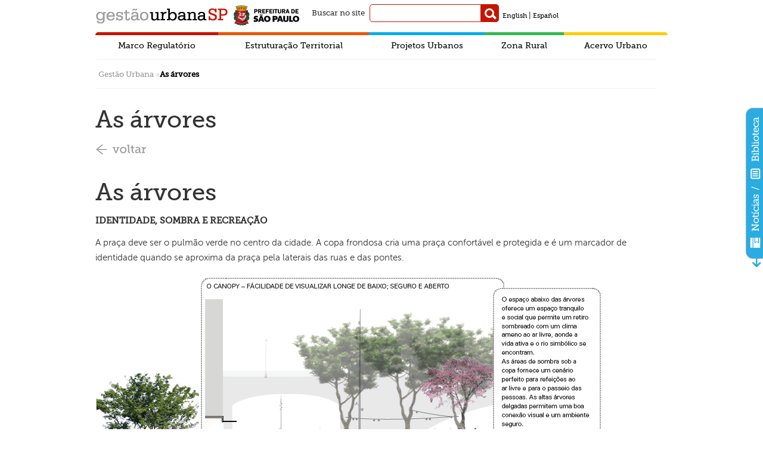

--- FILE ---
content_type: text/html; charset=UTF-8
request_url: https://gestaourbana.prefeitura.sp.gov.br/as-arvores/
body_size: 12991
content:

<!DOCTYPE html>
<html lang="pt-br">

<head>
	<meta http-equiv="Content-Type" content="text/html; charset=UTF-8" />
	<!-- <meta name="viewport" content="width=device-width, minimumscale=1.0, maximum-scale=1.0" /> -->
	<meta name="viewport" content="width=device-width, initial-scale=1">
	<title>Gestão Urbana SP</title>
	<meta name="description" content=" Participe do planejamento de uma nova São Paulo">
	<script type="text/javascript">
		var template_url = "https://gestaourbana.prefeitura.sp.gov.br/wp-content/themes/gestaourbana-1.4";
		var slider = 'slider';
	</script>

	<meta name='robots' content='max-image-preview:large' />
	<style>img:is([sizes="auto" i], [sizes^="auto," i]) { contain-intrinsic-size: 3000px 1500px }</style>
	<link rel="alternate" type="application/rss+xml" title="Feed de comentários para Gestão Urbana SP &raquo; As árvores" href="https://gestaourbana.prefeitura.sp.gov.br/as-arvores/feed/" />
<script type="text/javascript">
/* <![CDATA[ */
window._wpemojiSettings = {"baseUrl":"https:\/\/s.w.org\/images\/core\/emoji\/16.0.1\/72x72\/","ext":".png","svgUrl":"https:\/\/s.w.org\/images\/core\/emoji\/16.0.1\/svg\/","svgExt":".svg","source":{"concatemoji":"https:\/\/gestaourbana.prefeitura.sp.gov.br\/wp-includes\/js\/wp-emoji-release.min.js?ver=6.8.3"}};
/*! This file is auto-generated */
!function(s,n){var o,i,e;function c(e){try{var t={supportTests:e,timestamp:(new Date).valueOf()};sessionStorage.setItem(o,JSON.stringify(t))}catch(e){}}function p(e,t,n){e.clearRect(0,0,e.canvas.width,e.canvas.height),e.fillText(t,0,0);var t=new Uint32Array(e.getImageData(0,0,e.canvas.width,e.canvas.height).data),a=(e.clearRect(0,0,e.canvas.width,e.canvas.height),e.fillText(n,0,0),new Uint32Array(e.getImageData(0,0,e.canvas.width,e.canvas.height).data));return t.every(function(e,t){return e===a[t]})}function u(e,t){e.clearRect(0,0,e.canvas.width,e.canvas.height),e.fillText(t,0,0);for(var n=e.getImageData(16,16,1,1),a=0;a<n.data.length;a++)if(0!==n.data[a])return!1;return!0}function f(e,t,n,a){switch(t){case"flag":return n(e,"\ud83c\udff3\ufe0f\u200d\u26a7\ufe0f","\ud83c\udff3\ufe0f\u200b\u26a7\ufe0f")?!1:!n(e,"\ud83c\udde8\ud83c\uddf6","\ud83c\udde8\u200b\ud83c\uddf6")&&!n(e,"\ud83c\udff4\udb40\udc67\udb40\udc62\udb40\udc65\udb40\udc6e\udb40\udc67\udb40\udc7f","\ud83c\udff4\u200b\udb40\udc67\u200b\udb40\udc62\u200b\udb40\udc65\u200b\udb40\udc6e\u200b\udb40\udc67\u200b\udb40\udc7f");case"emoji":return!a(e,"\ud83e\udedf")}return!1}function g(e,t,n,a){var r="undefined"!=typeof WorkerGlobalScope&&self instanceof WorkerGlobalScope?new OffscreenCanvas(300,150):s.createElement("canvas"),o=r.getContext("2d",{willReadFrequently:!0}),i=(o.textBaseline="top",o.font="600 32px Arial",{});return e.forEach(function(e){i[e]=t(o,e,n,a)}),i}function t(e){var t=s.createElement("script");t.src=e,t.defer=!0,s.head.appendChild(t)}"undefined"!=typeof Promise&&(o="wpEmojiSettingsSupports",i=["flag","emoji"],n.supports={everything:!0,everythingExceptFlag:!0},e=new Promise(function(e){s.addEventListener("DOMContentLoaded",e,{once:!0})}),new Promise(function(t){var n=function(){try{var e=JSON.parse(sessionStorage.getItem(o));if("object"==typeof e&&"number"==typeof e.timestamp&&(new Date).valueOf()<e.timestamp+604800&&"object"==typeof e.supportTests)return e.supportTests}catch(e){}return null}();if(!n){if("undefined"!=typeof Worker&&"undefined"!=typeof OffscreenCanvas&&"undefined"!=typeof URL&&URL.createObjectURL&&"undefined"!=typeof Blob)try{var e="postMessage("+g.toString()+"("+[JSON.stringify(i),f.toString(),p.toString(),u.toString()].join(",")+"));",a=new Blob([e],{type:"text/javascript"}),r=new Worker(URL.createObjectURL(a),{name:"wpTestEmojiSupports"});return void(r.onmessage=function(e){c(n=e.data),r.terminate(),t(n)})}catch(e){}c(n=g(i,f,p,u))}t(n)}).then(function(e){for(var t in e)n.supports[t]=e[t],n.supports.everything=n.supports.everything&&n.supports[t],"flag"!==t&&(n.supports.everythingExceptFlag=n.supports.everythingExceptFlag&&n.supports[t]);n.supports.everythingExceptFlag=n.supports.everythingExceptFlag&&!n.supports.flag,n.DOMReady=!1,n.readyCallback=function(){n.DOMReady=!0}}).then(function(){return e}).then(function(){var e;n.supports.everything||(n.readyCallback(),(e=n.source||{}).concatemoji?t(e.concatemoji):e.wpemoji&&e.twemoji&&(t(e.twemoji),t(e.wpemoji)))}))}((window,document),window._wpemojiSettings);
/* ]]> */
</script>
<style id='wp-emoji-styles-inline-css' type='text/css'>

	img.wp-smiley, img.emoji {
		display: inline !important;
		border: none !important;
		box-shadow: none !important;
		height: 1em !important;
		width: 1em !important;
		margin: 0 0.07em !important;
		vertical-align: -0.1em !important;
		background: none !important;
		padding: 0 !important;
	}
</style>
<link rel='stylesheet' id='wp-block-library-css' href='https://gestaourbana.prefeitura.sp.gov.br/wp-includes/css/dist/block-library/style.min.css?ver=6.8.3' type='text/css' media='all' />
<style id='classic-theme-styles-inline-css' type='text/css'>
/*! This file is auto-generated */
.wp-block-button__link{color:#fff;background-color:#32373c;border-radius:9999px;box-shadow:none;text-decoration:none;padding:calc(.667em + 2px) calc(1.333em + 2px);font-size:1.125em}.wp-block-file__button{background:#32373c;color:#fff;text-decoration:none}
</style>
<style id='global-styles-inline-css' type='text/css'>
:root{--wp--preset--aspect-ratio--square: 1;--wp--preset--aspect-ratio--4-3: 4/3;--wp--preset--aspect-ratio--3-4: 3/4;--wp--preset--aspect-ratio--3-2: 3/2;--wp--preset--aspect-ratio--2-3: 2/3;--wp--preset--aspect-ratio--16-9: 16/9;--wp--preset--aspect-ratio--9-16: 9/16;--wp--preset--color--black: #000000;--wp--preset--color--cyan-bluish-gray: #abb8c3;--wp--preset--color--white: #ffffff;--wp--preset--color--pale-pink: #f78da7;--wp--preset--color--vivid-red: #cf2e2e;--wp--preset--color--luminous-vivid-orange: #ff6900;--wp--preset--color--luminous-vivid-amber: #fcb900;--wp--preset--color--light-green-cyan: #7bdcb5;--wp--preset--color--vivid-green-cyan: #00d084;--wp--preset--color--pale-cyan-blue: #8ed1fc;--wp--preset--color--vivid-cyan-blue: #0693e3;--wp--preset--color--vivid-purple: #9b51e0;--wp--preset--gradient--vivid-cyan-blue-to-vivid-purple: linear-gradient(135deg,rgba(6,147,227,1) 0%,rgb(155,81,224) 100%);--wp--preset--gradient--light-green-cyan-to-vivid-green-cyan: linear-gradient(135deg,rgb(122,220,180) 0%,rgb(0,208,130) 100%);--wp--preset--gradient--luminous-vivid-amber-to-luminous-vivid-orange: linear-gradient(135deg,rgba(252,185,0,1) 0%,rgba(255,105,0,1) 100%);--wp--preset--gradient--luminous-vivid-orange-to-vivid-red: linear-gradient(135deg,rgba(255,105,0,1) 0%,rgb(207,46,46) 100%);--wp--preset--gradient--very-light-gray-to-cyan-bluish-gray: linear-gradient(135deg,rgb(238,238,238) 0%,rgb(169,184,195) 100%);--wp--preset--gradient--cool-to-warm-spectrum: linear-gradient(135deg,rgb(74,234,220) 0%,rgb(151,120,209) 20%,rgb(207,42,186) 40%,rgb(238,44,130) 60%,rgb(251,105,98) 80%,rgb(254,248,76) 100%);--wp--preset--gradient--blush-light-purple: linear-gradient(135deg,rgb(255,206,236) 0%,rgb(152,150,240) 100%);--wp--preset--gradient--blush-bordeaux: linear-gradient(135deg,rgb(254,205,165) 0%,rgb(254,45,45) 50%,rgb(107,0,62) 100%);--wp--preset--gradient--luminous-dusk: linear-gradient(135deg,rgb(255,203,112) 0%,rgb(199,81,192) 50%,rgb(65,88,208) 100%);--wp--preset--gradient--pale-ocean: linear-gradient(135deg,rgb(255,245,203) 0%,rgb(182,227,212) 50%,rgb(51,167,181) 100%);--wp--preset--gradient--electric-grass: linear-gradient(135deg,rgb(202,248,128) 0%,rgb(113,206,126) 100%);--wp--preset--gradient--midnight: linear-gradient(135deg,rgb(2,3,129) 0%,rgb(40,116,252) 100%);--wp--preset--font-size--small: 13px;--wp--preset--font-size--medium: 20px;--wp--preset--font-size--large: 36px;--wp--preset--font-size--x-large: 42px;--wp--preset--spacing--20: 0,44rem;--wp--preset--spacing--30: 0,67rem;--wp--preset--spacing--40: 1rem;--wp--preset--spacing--50: 1,5rem;--wp--preset--spacing--60: 2,25rem;--wp--preset--spacing--70: 3,38rem;--wp--preset--spacing--80: 5,06rem;--wp--preset--shadow--natural: 6px 6px 9px rgba(0, 0, 0, 0.2);--wp--preset--shadow--deep: 12px 12px 50px rgba(0, 0, 0, 0.4);--wp--preset--shadow--sharp: 6px 6px 0px rgba(0, 0, 0, 0.2);--wp--preset--shadow--outlined: 6px 6px 0px -3px rgba(255, 255, 255, 1), 6px 6px rgba(0, 0, 0, 1);--wp--preset--shadow--crisp: 6px 6px 0px rgba(0, 0, 0, 1);}:where(.is-layout-flex){gap: 0.5em;}:where(.is-layout-grid){gap: 0.5em;}body .is-layout-flex{display: flex;}.is-layout-flex{flex-wrap: wrap;align-items: center;}.is-layout-flex > :is(*, div){margin: 0;}body .is-layout-grid{display: grid;}.is-layout-grid > :is(*, div){margin: 0;}:where(.wp-block-columns.is-layout-flex){gap: 2em;}:where(.wp-block-columns.is-layout-grid){gap: 2em;}:where(.wp-block-post-template.is-layout-flex){gap: 1.25em;}:where(.wp-block-post-template.is-layout-grid){gap: 1.25em;}.has-black-color{color: var(--wp--preset--color--black) !important;}.has-cyan-bluish-gray-color{color: var(--wp--preset--color--cyan-bluish-gray) !important;}.has-white-color{color: var(--wp--preset--color--white) !important;}.has-pale-pink-color{color: var(--wp--preset--color--pale-pink) !important;}.has-vivid-red-color{color: var(--wp--preset--color--vivid-red) !important;}.has-luminous-vivid-orange-color{color: var(--wp--preset--color--luminous-vivid-orange) !important;}.has-luminous-vivid-amber-color{color: var(--wp--preset--color--luminous-vivid-amber) !important;}.has-light-green-cyan-color{color: var(--wp--preset--color--light-green-cyan) !important;}.has-vivid-green-cyan-color{color: var(--wp--preset--color--vivid-green-cyan) !important;}.has-pale-cyan-blue-color{color: var(--wp--preset--color--pale-cyan-blue) !important;}.has-vivid-cyan-blue-color{color: var(--wp--preset--color--vivid-cyan-blue) !important;}.has-vivid-purple-color{color: var(--wp--preset--color--vivid-purple) !important;}.has-black-background-color{background-color: var(--wp--preset--color--black) !important;}.has-cyan-bluish-gray-background-color{background-color: var(--wp--preset--color--cyan-bluish-gray) !important;}.has-white-background-color{background-color: var(--wp--preset--color--white) !important;}.has-pale-pink-background-color{background-color: var(--wp--preset--color--pale-pink) !important;}.has-vivid-red-background-color{background-color: var(--wp--preset--color--vivid-red) !important;}.has-luminous-vivid-orange-background-color{background-color: var(--wp--preset--color--luminous-vivid-orange) !important;}.has-luminous-vivid-amber-background-color{background-color: var(--wp--preset--color--luminous-vivid-amber) !important;}.has-light-green-cyan-background-color{background-color: var(--wp--preset--color--light-green-cyan) !important;}.has-vivid-green-cyan-background-color{background-color: var(--wp--preset--color--vivid-green-cyan) !important;}.has-pale-cyan-blue-background-color{background-color: var(--wp--preset--color--pale-cyan-blue) !important;}.has-vivid-cyan-blue-background-color{background-color: var(--wp--preset--color--vivid-cyan-blue) !important;}.has-vivid-purple-background-color{background-color: var(--wp--preset--color--vivid-purple) !important;}.has-black-border-color{border-color: var(--wp--preset--color--black) !important;}.has-cyan-bluish-gray-border-color{border-color: var(--wp--preset--color--cyan-bluish-gray) !important;}.has-white-border-color{border-color: var(--wp--preset--color--white) !important;}.has-pale-pink-border-color{border-color: var(--wp--preset--color--pale-pink) !important;}.has-vivid-red-border-color{border-color: var(--wp--preset--color--vivid-red) !important;}.has-luminous-vivid-orange-border-color{border-color: var(--wp--preset--color--luminous-vivid-orange) !important;}.has-luminous-vivid-amber-border-color{border-color: var(--wp--preset--color--luminous-vivid-amber) !important;}.has-light-green-cyan-border-color{border-color: var(--wp--preset--color--light-green-cyan) !important;}.has-vivid-green-cyan-border-color{border-color: var(--wp--preset--color--vivid-green-cyan) !important;}.has-pale-cyan-blue-border-color{border-color: var(--wp--preset--color--pale-cyan-blue) !important;}.has-vivid-cyan-blue-border-color{border-color: var(--wp--preset--color--vivid-cyan-blue) !important;}.has-vivid-purple-border-color{border-color: var(--wp--preset--color--vivid-purple) !important;}.has-vivid-cyan-blue-to-vivid-purple-gradient-background{background: var(--wp--preset--gradient--vivid-cyan-blue-to-vivid-purple) !important;}.has-light-green-cyan-to-vivid-green-cyan-gradient-background{background: var(--wp--preset--gradient--light-green-cyan-to-vivid-green-cyan) !important;}.has-luminous-vivid-amber-to-luminous-vivid-orange-gradient-background{background: var(--wp--preset--gradient--luminous-vivid-amber-to-luminous-vivid-orange) !important;}.has-luminous-vivid-orange-to-vivid-red-gradient-background{background: var(--wp--preset--gradient--luminous-vivid-orange-to-vivid-red) !important;}.has-very-light-gray-to-cyan-bluish-gray-gradient-background{background: var(--wp--preset--gradient--very-light-gray-to-cyan-bluish-gray) !important;}.has-cool-to-warm-spectrum-gradient-background{background: var(--wp--preset--gradient--cool-to-warm-spectrum) !important;}.has-blush-light-purple-gradient-background{background: var(--wp--preset--gradient--blush-light-purple) !important;}.has-blush-bordeaux-gradient-background{background: var(--wp--preset--gradient--blush-bordeaux) !important;}.has-luminous-dusk-gradient-background{background: var(--wp--preset--gradient--luminous-dusk) !important;}.has-pale-ocean-gradient-background{background: var(--wp--preset--gradient--pale-ocean) !important;}.has-electric-grass-gradient-background{background: var(--wp--preset--gradient--electric-grass) !important;}.has-midnight-gradient-background{background: var(--wp--preset--gradient--midnight) !important;}.has-small-font-size{font-size: var(--wp--preset--font-size--small) !important;}.has-medium-font-size{font-size: var(--wp--preset--font-size--medium) !important;}.has-large-font-size{font-size: var(--wp--preset--font-size--large) !important;}.has-x-large-font-size{font-size: var(--wp--preset--font-size--x-large) !important;}
:where(.wp-block-post-template.is-layout-flex){gap: 1.25em;}:where(.wp-block-post-template.is-layout-grid){gap: 1.25em;}
:where(.wp-block-columns.is-layout-flex){gap: 2em;}:where(.wp-block-columns.is-layout-grid){gap: 2em;}
:root :where(.wp-block-pullquote){font-size: 1.5em;line-height: 1.6;}
</style>
<link rel='stylesheet' id='flexy-breadcrumb-css' href='https://gestaourbana.prefeitura.sp.gov.br/wp-content/plugins/flexy-breadcrumb/public/css/flexy-breadcrumb-public.css?ver=1.2.1' type='text/css' media='all' />
<link rel='stylesheet' id='style-css' href='https://gestaourbana.prefeitura.sp.gov.br/wp-content/themes/gestaourbana-1.4/style.css?ver=6.8.3' type='text/css' media='all' />
<link rel='stylesheet' id='style-menu-navbar-css' href='https://gestaourbana.prefeitura.sp.gov.br/wp-content/themes/gestaourbana-1.4/css/style-menu-navbar.css' type='text/css' media='all' />
<link rel='stylesheet' id='style-acessibilidade-css' href='https://gestaourbana.prefeitura.sp.gov.br/wp-content/themes/gestaourbana-1.4/css/style-acessibilidade.css' type='text/css' media='all' />
<link rel='stylesheet' id='style-comments-css' href='https://gestaourbana.prefeitura.sp.gov.br/wp-content/themes/gestaourbana-1.4/css/style-comments.css' type='text/css' media='all' />
<link rel='stylesheet' id='style-interna-css' href='https://gestaourbana.prefeitura.sp.gov.br/wp-content/themes/gestaourbana-1.4/css/style-interna.css' type='text/css' media='all' />
<link rel='stylesheet' id='glDatePicker-flatwhite-css' href='https://gestaourbana.prefeitura.sp.gov.br/wp-content/themes/gestaourbana-1.4/css/glDatePicker.flatwhite.css' type='text/css' media='all' />
<link rel='stylesheet' id='jquery-fancybox-css' href='https://gestaourbana.prefeitura.sp.gov.br/wp-content/themes/gestaourbana-1.4/css/jquery.fancybox.css' type='text/css' media='all' />
<link rel='stylesheet' id='style-noticias-css' href='https://gestaourbana.prefeitura.sp.gov.br/wp-content/themes/gestaourbana-1.4/css/style-noticias.css' type='text/css' media='all' />
<link rel='stylesheet' id='style-noticias-interna-css' href='https://gestaourbana.prefeitura.sp.gov.br/wp-content/themes/gestaourbana-1.4/css/style-noticias-interna.css' type='text/css' media='all' />
<link rel='stylesheet' id='style-agenda-interna-css' href='https://gestaourbana.prefeitura.sp.gov.br/wp-content/themes/gestaourbana-1.4/css/style-agenda-interna.css' type='text/css' media='all' />
<link rel='stylesheet' id='style-agenda-sidebar-css' href='https://gestaourbana.prefeitura.sp.gov.br/wp-content/themes/gestaourbana-1.4/css/style-agenda-sidebar.css' type='text/css' media='all' />
<link rel='stylesheet' id='style-agenda-css' href='https://gestaourbana.prefeitura.sp.gov.br/wp-content/themes/gestaourbana-1.4/css/style-agenda.css' type='text/css' media='all' />
<script type="text/javascript" src="https://gestaourbana.prefeitura.sp.gov.br/wp-includes/js/jquery/jquery.min.js?ver=3.7.1" id="jquery-core-js"></script>
<script type="text/javascript" src="https://gestaourbana.prefeitura.sp.gov.br/wp-includes/js/jquery/jquery-migrate.min.js?ver=3.4.1" id="jquery-migrate-js"></script>
<script type="text/javascript" src="https://gestaourbana.prefeitura.sp.gov.br/wp-content/themes/gestaourbana-1.4/js/respond.min.js?ver=1" id="respond-js"></script>
<script type="text/javascript" src="https://gestaourbana.prefeitura.sp.gov.br/wp-content/themes/gestaourbana-1.4/js/script.js?ver=1" id="site-script-js"></script>
<script type="text/javascript" src="https://gestaourbana.prefeitura.sp.gov.br/wp-content/themes/gestaourbana-1.4/js/bjqs-1.3.js?ver=1" id="bjqs-js"></script>
<script type="text/javascript" src="https://gestaourbana.prefeitura.sp.gov.br/wp-content/themes/gestaourbana-1.4/js/jquery.fancybox.js?ver=1" id="jquery.fancybox-js"></script>
<script type="text/javascript" src="https://gestaourbana.prefeitura.sp.gov.br/wp-content/themes/gestaourbana-1.4/js/header_menu.js?ver=1" id="header_menu-js"></script>
<script type="text/javascript" src="https://gestaourbana.prefeitura.sp.gov.br/wp-content/themes/gestaourbana-1.4/js/footer.js?ver=1" id="footer-js"></script>
<script type="text/javascript" src="https://gestaourbana.prefeitura.sp.gov.br/wp-content/themes/gestaourbana-1.4/js/vanilla-masker.min.js?ver=1" id="vanillaMasker-js"></script>
<script type="text/javascript" src="https://gestaourbana.prefeitura.sp.gov.br/wp-content/themes/gestaourbana-1.4/js/validationsFields.js?ver=1" id="vanillaMaskerValidations-js"></script>
<script type="text/javascript" src="https://gestaourbana.prefeitura.sp.gov.br/wp-content/themes/gestaourbana-1.4/js/glDatePicker.js?ver=1" id="glDatePicker-js"></script>
<link rel="https://api.w.org/" href="https://gestaourbana.prefeitura.sp.gov.br/wp-json/" /><link rel="alternate" title="JSON" type="application/json" href="https://gestaourbana.prefeitura.sp.gov.br/wp-json/wp/v2/pages/2399" /><link rel="EditURI" type="application/rsd+xml" title="RSD" href="https://gestaourbana.prefeitura.sp.gov.br/xmlrpc.php?rsd" />
<meta name="generator" content="WordPress 6.8.3" />
<link rel="canonical" href="https://gestaourbana.prefeitura.sp.gov.br/as-arvores/" />
<link rel='shortlink' href='https://gestaourbana.prefeitura.sp.gov.br/?p=2399' />
<link rel="alternate" title="oEmbed (JSON)" type="application/json+oembed" href="https://gestaourbana.prefeitura.sp.gov.br/wp-json/oembed/1.0/embed?url=https%3A%2F%2Fgestaourbana.prefeitura.sp.gov.br%2Fas-arvores%2F" />
<link rel="alternate" title="oEmbed (XML)" type="text/xml+oembed" href="https://gestaourbana.prefeitura.sp.gov.br/wp-json/oembed/1.0/embed?url=https%3A%2F%2Fgestaourbana.prefeitura.sp.gov.br%2Fas-arvores%2F&#038;format=xml" />

            <style type="text/css">              
                
                /* Background color */
                .fbc-page .fbc-wrap .fbc-items {
                    background-color: #edeff0;
                }
                /* Items font size */
                .fbc-page .fbc-wrap .fbc-items li {
                    font-size: 16px;
                }
                
                /* Items' link color */
                .fbc-page .fbc-wrap .fbc-items li a {
                    color: #337ab7;                    
                }
                
                /* Seprator color */
                .fbc-page .fbc-wrap .fbc-items li .fbc-separator {
                    color: #cccccc;
                }
                
                /* Active item & end-text color */
                .fbc-page .fbc-wrap .fbc-items li.active span,
                .fbc-page .fbc-wrap .fbc-items li .fbc-end-text {
                    color: #27272a;
                    font-size: 16px;
                }
            </style>

            <link rel="icon" href="https://gestaourbana.prefeitura.sp.gov.br/wp-content/uploads/2015/08/cropped-desenvolvimento_urbano_centralizado_sem-fundo-32x32.png" sizes="32x32" />
<link rel="icon" href="https://gestaourbana.prefeitura.sp.gov.br/wp-content/uploads/2015/08/cropped-desenvolvimento_urbano_centralizado_sem-fundo-192x192.png" sizes="192x192" />
<link rel="apple-touch-icon" href="https://gestaourbana.prefeitura.sp.gov.br/wp-content/uploads/2015/08/cropped-desenvolvimento_urbano_centralizado_sem-fundo-180x180.png" />
<meta name="msapplication-TileImage" content="https://gestaourbana.prefeitura.sp.gov.br/wp-content/uploads/2015/08/cropped-desenvolvimento_urbano_centralizado_sem-fundo-270x270.png" />
		<style type="text/css" id="wp-custom-css">
			.wp-image-32919 {
	margin-top:-12px!important;
}		</style>
		</head>
<!--[if lt IE 7 ]> <body class="ie6"> <![endif]-->
<!--[if IE 7 ]> <body class="ie7"> <![endif]-->
<!--[if IE 8 ]> <body class="ie8"> <![endif]-->
<!--[if IE 9 ]> <body class="ie9"> <![endif]-->
<!--[if (gt IE 9)|!(IE)]><!-->

<!-- Google tag (gtag.js) -->
<script async src="https://www.googletagmanager.com/gtag/js?id=G-S5NE6F20ZB"></script>
<script>
	window.dataLayer = window.dataLayer || [];

	function gtag() {
		dataLayer.push(arguments);
	}
	gtag('js', new Date());

	gtag('config', 'G-S5NE6F20ZB');
</script>

<body> <!--<![endif]-->
	<header>
		<div class="inner" id="topGestaoHeader">
			<div class="wrapper">
				<ul>
					<li id="first">
						<h1 class="portal-title">
							<a href="https://gestaourbana.prefeitura.sp.gov.br" title="home">Gestão Urbana SP</a>
						</h1>
					</li>
					<li id="second">
						<img src="https://gestaourbana.prefeitura.sp.gov.br/wp-content/themes/gestaourbana-1.4/images/logo_PrefSP_sem-fundo_horizontal_fundo-claro_sem-margem_34p.png" />
					</li>
					<li>
						<form role="search" method="get" action="https://gestaourbana.prefeitura.sp.gov.br/">
	<div class="search-form-container">
		<label for="pesquisa" id="buscar-site">Buscar no site</label>
		<input id="pesquisa" type="search" class="form-control" placeholder="Digite sua busca..." value="" name="s" title="Buscar" />
		<button type="submit" class="search-button" title="Buscar" role="button"><div class="search icon"></div></button>
	</div>
</form>					</li>
					<li>
											</li>
					<li style="margin-top: 14px; margin-left: 5px;">
						<a href="https://gestaourbana.prefeitura.sp.gov.br/master-plan/" style="color: black; font-size: 11px;">English</a> | <a href="https://gestaourbana.prefeitura.sp.gov.br/plandirector_es/" style="color: black; font-size: 11px;">Español</a>
					</li>
				</ul>
				<div class="clear"></div>
			</div>
		</div>
	</header>
	<div id="project-nav" class="nodisp">
		<div class="wrapper" id="wrapper-first">
			<!-- Menu Principal -->
			<div class="menu-menu-primario-do-header-container"><ul id="menu-menu-primario-do-header" class="menu_container"><li id="menu-item-25701" class="menu_vermelho menu-item menu-item-type-custom menu-item-object-custom menu-item-has-children menu-item-25701"><a href="http://gestaourbana.prefeitura.sp.gov.br/marco-regulatorio/">Marco Regulatório</a>
<ul class="sub-menu">
	<li id="menu-item-25702" class="menu-item menu-item-type-custom menu-item-object-custom menu-item-has-children menu-item-25702"><a href="http://gestaourbana.prefeitura.sp.gov.br/marco-regulatorio/plano-diretor/">Plano Diretor</a>
	<ul class="sub-menu">
		<li id="menu-item-25810" class="menu-item menu-item-type-custom menu-item-object-custom menu-item-25810"><a href="http://gestaourbana.prefeitura.sp.gov.br/marco-regulatorio/plano-diretor/estrategias-ilustradas/">Estratégias Ilustradas</a></li>
		<li id="menu-item-25814" class="menu-item menu-item-type-custom menu-item-object-custom menu-item-25814"><a href="http://gestaourbana.prefeitura.sp.gov.br/marco-regulatorio/plano-diretor/processo-participativo/">Processo Participativo</a></li>
		<li id="menu-item-25812" class="menu-item menu-item-type-custom menu-item-object-custom menu-item-25812"><a href="http://monitoramentopde.gestaourbana.prefeitura.sp.gov.br/">Monitoramento PDE</a></li>
		<li id="menu-item-25813" class="menu-item menu-item-type-custom menu-item-object-custom menu-item-25813"><a href="http://gestaourbana.prefeitura.sp.gov.br/marco-regulatorio/plano-diretor/videos-pde/">Vídeos</a></li>
		<li id="menu-item-25811" class="menu-item menu-item-type-custom menu-item-object-custom menu-item-25811"><a href="http://mapacolaborativo.gestaourbana.prefeitura.sp.gov.br/funcao-social/">Mapa Colaborativo &#8211; Função Social</a></li>
		<li id="menu-item-25815" class="menu-item menu-item-type-custom menu-item-object-custom menu-item-25815"><a href="http://gestaourbana.prefeitura.sp.gov.br/marco-regulatorio/plano-diretor/texto-da-lei-ilustrado/">Texto da Lei Ilustrado</a></li>
		<li id="menu-item-25816" class="menu-item menu-item-type-custom menu-item-object-custom menu-item-25816"><a href="http://gestaourbana.prefeitura.sp.gov.br/marco-regulatorio/plano-diretor/arquivos/">Arquivos</a></li>
		<li id="menu-item-35872" class="menu-item menu-item-type-custom menu-item-object-custom menu-item-home menu-item-has-children menu-item-35872"><a href="https://gestaourbana.prefeitura.sp.gov.br/">Revisão Intermediária</a>
		<ul class="sub-menu">
			<li id="menu-item-36957" class="menu-item menu-item-type-custom menu-item-object-custom menu-item-36957"><a href="https://gestaourbana.prefeitura.sp.gov.br/marco-regulatorio/plano-diretor/o-que-e-o-plano-diretor/">O que é Plano Diretor?</a></li>
			<li id="menu-item-36958" class="menu-item menu-item-type-custom menu-item-object-custom menu-item-36958"><a href="https://gestaourbana.prefeitura.sp.gov.br/marco-regulatorio/plano-diretor/sobre-a-revisao">Sobre a Revisão</a></li>
			<li id="menu-item-36959" class="menu-item menu-item-type-custom menu-item-object-custom menu-item-36959"><a href="https://gestaourbana.prefeitura.sp.gov.br/marco-regulatorio/plano-diretor/monitoramento/">Relatórios</a></li>
			<li id="menu-item-36961" class="menu-item menu-item-type-custom menu-item-object-custom menu-item-36961"><a href="https://gestaourbana.prefeitura.sp.gov.br/marco-regulatorio/plano-diretor/perguntas-e-respostas-2/">Perguntas e Respostas</a></li>
			<li id="menu-item-36962" class="menu-item menu-item-type-custom menu-item-object-custom menu-item-36962"><a href="https://gestaourbana.prefeitura.sp.gov.br/marco-regulatorio/plano-diretor/agendas-anteriores/">Agenda</a></li>
			<li id="menu-item-36963" class="menu-item menu-item-type-custom menu-item-object-custom menu-item-36963"><a href="https://gestaourbana.prefeitura.sp.gov.br/marco-regulatorio/plano-diretor/processo-participativo-2/">Processo Participativo</a></li>
		</ul>
</li>
	</ul>
</li>
	<li id="menu-item-25703" class="menu-item menu-item-type-custom menu-item-object-custom menu-item-has-children menu-item-25703"><a href="http://gestaourbana.prefeitura.sp.gov.br/marco-regulatorio/zoneamento/">Zoneamento</a>
	<ul class="sub-menu">
		<li id="menu-item-25804" class="menu-item menu-item-type-custom menu-item-object-custom menu-item-25804"><a href="https://gestaourbana.prefeitura.sp.gov.br/marco-regulatorio/zoneamento/revisao-da-lei">Revisão</a></li>
		<li id="menu-item-25805" class="menu-item menu-item-type-custom menu-item-object-custom menu-item-has-children menu-item-25805"><a href="http://gestaourbana.prefeitura.sp.gov.br/marco-regulatorio/zoneamento/texto-da-lei/">Texto da Lei 16.402/16</a>
		<ul class="sub-menu">
			<li id="menu-item-25806" class="menu-item menu-item-type-custom menu-item-object-custom menu-item-25806"><a href="http://gestaourbana.prefeitura.sp.gov.br/marco-regulatorio/zoneamento/entenda-o-zoneamento/">Entenda o Zoneamento</a></li>
			<li id="menu-item-25808" class="menu-item menu-item-type-custom menu-item-object-custom menu-item-25808"><a href="http://gestaourbana.prefeitura.sp.gov.br/marco-regulatorio/zoneamento/processo-participativo/">Processo Participativo</a></li>
			<li id="menu-item-25809" class="menu-item menu-item-type-custom menu-item-object-custom menu-item-25809"><a href="http://gestaourbana.prefeitura.sp.gov.br/marco-regulatorio/zoneamento/arquivos/">Arquivos</a></li>
		</ul>
</li>
	</ul>
</li>
	<li id="menu-item-25704" class="menu-item menu-item-type-custom menu-item-object-custom menu-item-has-children menu-item-25704"><a href="http://gestaourbana.prefeitura.sp.gov.br/a-revisao-participativa/codigo-de-obras-e-edificacoes/">Código de Obras</a>
	<ul class="sub-menu">
		<li id="menu-item-27867" class="menu-item menu-item-type-post_type menu-item-object-page menu-item-27867"><a href="https://gestaourbana.prefeitura.sp.gov.br/marco-regulatorio/codigo-de-obras-e-edificacoes/entenda-o-codigo/">Entenda o Código</a></li>
		<li id="menu-item-27868" class="menu-item menu-item-type-post_type menu-item-object-page menu-item-27868"><a href="https://gestaourbana.prefeitura.sp.gov.br/marco-regulatorio/codigo-de-obras-e-edificacoes/coe-texto-da-lei-ilustrado/">Texto da Lei Ilustrado</a></li>
	</ul>
</li>
	<li id="menu-item-25705" class="menu-item menu-item-type-custom menu-item-object-custom menu-item-has-children menu-item-25705"><a href="http://gestaourbana.prefeitura.sp.gov.br/marco-regulatorio/planos-regionais/">Planos Regionais</a>
	<ul class="sub-menu">
		<li id="menu-item-27893" class="menu-item menu-item-type-post_type menu-item-object-page menu-item-27893"><a href="https://gestaourbana.prefeitura.sp.gov.br/legislacao/decreto-no-57-537-de-16-de-dezembro-de-2016/">Texto do Decreto Nº 57.537/16</a></li>
		<li id="menu-item-25798" class="menu-item menu-item-type-custom menu-item-object-custom menu-item-25798"><a href="http://gestaourbana.prefeitura.sp.gov.br/marco-regulatorio/planos-regionais/mapas-e-indicadores/">Mapas e Indicadores</a></li>
		<li id="menu-item-25799" class="menu-item menu-item-type-custom menu-item-object-custom menu-item-25799"><a href="http://gestaourbana.prefeitura.sp.gov.br/marco-regulatorio/planos-regionais/processo-participativo/">Processo Participativo</a></li>
		<li id="menu-item-25803" class="menu-item menu-item-type-custom menu-item-object-custom menu-item-25803"><a href="http://gestaourbana.prefeitura.sp.gov.br/marco-regulatorio/planos-regionais/arquivos/">Arquivos</a></li>
	</ul>
</li>
	<li id="menu-item-51164" class="menu-item menu-item-type-custom menu-item-object-custom menu-item-51164"><a href="https://gestaourbana.prefeitura.sp.gov.br/planos-de-acao-das-subprefeituras/">Planos de Ação das Subprefeituras 2026-2029</a></li>
	<li id="menu-item-47904" class="menu-item menu-item-type-post_type menu-item-object-page menu-item-47904"><a href="https://gestaourbana.prefeitura.sp.gov.br/marco-regulatorio/plano-municipal-hidroviario/">Plano Municipal Hidroviário (PlanHidro SP)</a></li>
	<li id="menu-item-50905" class="menu-item menu-item-type-custom menu-item-object-custom menu-item-50905"><a href="https://gestaourbana.prefeitura.sp.gov.br/planos-de-saneamento-e-de-residuos-solidos/">Planos de Saneamento e de Resíduos Sólidos</a></li>
	<li id="menu-item-25707" class="menu-item menu-item-type-custom menu-item-object-custom menu-item-has-children menu-item-25707"><a href="http://gestaourbana.prefeitura.sp.gov.br/marco-regulatorio/pdui/">Plano Metropolitano PDUI</a>
	<ul class="sub-menu">
		<li id="menu-item-25790" class="menu-item menu-item-type-custom menu-item-object-custom menu-item-25790"><a href="http://gestaourbana.prefeitura.sp.gov.br/marco-regulatorio/pdui/governanca-metropolitana/">Governança Metropolitana</a></li>
		<li id="menu-item-25791" class="menu-item menu-item-type-custom menu-item-object-custom menu-item-25791"><a href="http://gestaourbana.prefeitura.sp.gov.br/marco-regulatorio/pdui/entidades-publicas-da-rmsp/">Entidades Públicas da RMSP</a></li>
		<li id="menu-item-25792" class="menu-item menu-item-type-custom menu-item-object-custom menu-item-25792"><a href="http://gestaourbana.prefeitura.sp.gov.br/marco-regulatorio/pdui/processo-participativo/">Processo Participativo</a></li>
		<li id="menu-item-25793" class="menu-item menu-item-type-custom menu-item-object-custom menu-item-25793"><a href="http://gestaourbana.prefeitura.sp.gov.br/marco-regulatorio/pdui/arquivos/">Arquivos</a></li>
	</ul>
</li>
	<li id="menu-item-25706" class="menu-item menu-item-type-custom menu-item-object-custom menu-item-has-children menu-item-25706"><a href="http://gestaourbana.prefeitura.sp.gov.br/marco-regulatorio/conferencias/">Conferências</a>
	<ul class="sub-menu">
		<li id="menu-item-48779" class="menu-item menu-item-type-custom menu-item-object-custom menu-item-48779"><a href="https://conferenciadacidade.prefeitura.sp.gov.br/">8ª Conferência da Cidade</a></li>
		<li id="menu-item-25796" class="menu-item menu-item-type-custom menu-item-object-custom menu-item-25796"><a href="http://gestaourbana.prefeitura.sp.gov.br/marco-regulatorio/conferencias/conferencias-anteriores/">Conferências Anteriores</a></li>
	</ul>
</li>
</ul>
</li>
<li id="menu-item-25708" class="menu_laranja menu-item menu-item-type-custom menu-item-object-custom menu-item-has-children menu-item-25708"><a href="http://gestaourbana.prefeitura.sp.gov.br/estruturacao-territorial/">Estruturação Territorial</a>
<ul class="sub-menu">
	<li id="menu-item-25713" class="menu-item menu-item-type-custom menu-item-object-custom menu-item-has-children menu-item-25713"><a href="http://gestaourbana.prefeitura.sp.gov.br/estruturacao-territorial/eixos-de-transformacao/">Eixos de Transformação</a>
	<ul class="sub-menu">
		<li id="menu-item-25780" class="menu-item menu-item-type-custom menu-item-object-custom menu-item-25780"><a href="http://gestaourbana.prefeitura.sp.gov.br/estruturacao-territorial/eixos-de-transformacao/objetivos/">Objetivos</a></li>
		<li id="menu-item-25781" class="menu-item menu-item-type-custom menu-item-object-custom menu-item-25781"><a href="http://gestaourbana.prefeitura.sp.gov.br/estruturacao-territorial/eixos-de-transformacao/o-que-a-cidade-ganha/">O que a Cidade Ganha</a></li>
		<li id="menu-item-25782" class="menu-item menu-item-type-custom menu-item-object-custom menu-item-25782"><a href="http://gestaourbana.prefeitura.sp.gov.br/estruturacao-territorial/eixos-de-transformacao/localizacao/">Localização</a></li>
		<li id="menu-item-25783" class="menu-item menu-item-type-custom menu-item-object-custom menu-item-25783"><a href="http://gestaourbana.prefeitura.sp.gov.br/estruturacao-territorial/eixos-de-transformacao/arquivos/">Arquivos</a></li>
	</ul>
</li>
	<li id="menu-item-25711" class="menu-item menu-item-type-custom menu-item-object-custom menu-item-has-children menu-item-25711"><a href="http://gestaourbana.prefeitura.sp.gov.br/estruturacao-territorial/operacoes-urbanas/">Operações Urbanas</a>
	<ul class="sub-menu">
		<li id="menu-item-25784" class="menu-item menu-item-type-custom menu-item-object-custom menu-item-has-children menu-item-25784"><a href="http://gestaourbana.prefeitura.sp.gov.br/estruturacao-territorial/operacoes-urbanas/operacao-consorciada-agua-branca/">OUC Água Branca</a>
		<ul class="sub-menu">
			<li id="menu-item-25827" class="menu-item menu-item-type-custom menu-item-object-custom menu-item-25827"><a href="http://gestaourbana.prefeitura.sp.gov.br/estruturacao-territorial/operacoes-urbanas/operacao-consorciada-agua-branca/plano-de-urbanizacao-do-subsetor-a1/">Plano de Urbanização do Subsetor A1</a></li>
			<li id="menu-item-25837" class="menu-item menu-item-type-custom menu-item-object-custom menu-item-25837"><a href="http://gestaourbana.prefeitura.sp.gov.br/estruturacao-territorial/operacoes-urbanas/operacao-consorciada-agua-branca/revisao-da-lei/">Revisão da Lei</a></li>
		</ul>
</li>
		<li id="menu-item-25785" class="menu-item menu-item-type-custom menu-item-object-custom menu-item-25785"><a href="http://gestaourbana.prefeitura.sp.gov.br/estruturacao-territorial/operacoes-urbanas/oucae/">OUC Água Espraiada</a></li>
		<li id="menu-item-25786" class="menu-item menu-item-type-custom menu-item-object-custom menu-item-25786"><a href="http://gestaourbana.prefeitura.sp.gov.br/estruturacao-territorial/operacoes-urbanas/operacao-urbana-centro/">OU Centro</a></li>
		<li id="menu-item-25787" class="menu-item menu-item-type-custom menu-item-object-custom menu-item-25787"><a href="http://gestaourbana.prefeitura.sp.gov.br/estruturacao-territorial/operacoes-urbanas/operacao-urbana-consorciada-faria-lima/">OUC Faria Lima</a></li>
		<li id="menu-item-25788" class="menu-item menu-item-type-custom menu-item-object-custom menu-item-has-children menu-item-25788"><a href="http://gestaourbana.prefeitura.sp.gov.br/estruturacao-territorial/operacoes-urbanas/oucbt/">OUC Bairros do Tamanduateí</a>
		<ul class="sub-menu">
			<li id="menu-item-53154" class="menu-item menu-item-type-post_type menu-item-object-page menu-item-53154"><a href="https://gestaourbana.prefeitura.sp.gov.br/grupo-de-gestao-da-operacao-urbana-consorciada-bairros-do-tamanduatei/">Grupo de Gestão</a></li>
		</ul>
</li>
	</ul>
</li>
	<li id="menu-item-41201" class="menu-item menu-item-type-custom menu-item-object-custom menu-item-has-children menu-item-41201"><a href="https://gestaourbana.prefeitura.sp.gov.br/estruturacao-territorial/areas-de-intervencao-urbana/">Áreas de Intervenção Urbana</a>
	<ul class="sub-menu">
		<li id="menu-item-48877" class="menu-item menu-item-type-custom menu-item-object-custom menu-item-48877"><a href="https://gestaourbana.prefeitura.sp.gov.br/estruturacao-territorial/areas-de-intervencao-urbana/aiu-do-arco-pinheiros/">AIU do Arco Pinheiros</a></li>
		<li id="menu-item-41202" class="menu-item menu-item-type-post_type menu-item-object-page menu-item-41202"><a href="https://gestaourbana.prefeitura.sp.gov.br/estruturacao-territorial/areas-de-intervencao-urbana/aiu-do-setor-central/">AIU do Setor Central</a></li>
		<li id="menu-item-41839" class="menu-item menu-item-type-post_type menu-item-object-page menu-item-41839"><a href="https://gestaourbana.prefeitura.sp.gov.br/estruturacao-territorial/areas-de-intervencao-urbana/aiu-interlagos/">AIU Interlagos</a></li>
		<li id="menu-item-41841" class="menu-item menu-item-type-post_type menu-item-object-page menu-item-41841"><a href="https://gestaourbana.prefeitura.sp.gov.br/estruturacao-territorial/areas-de-intervencao-urbana/aiu-jurubatuba/">AIU Jurubatuba</a></li>
		<li id="menu-item-41840" class="menu-item menu-item-type-post_type menu-item-object-page menu-item-41840"><a href="https://gestaourbana.prefeitura.sp.gov.br/estruturacao-territorial/areas-de-intervencao-urbana/aiu-vila-andrade/">AIU Vila Andrade</a></li>
		<li id="menu-item-41842" class="menu-item menu-item-type-post_type menu-item-object-page menu-item-41842"><a href="https://gestaourbana.prefeitura.sp.gov.br/estruturacao-territorial/areas-de-intervencao-urbana/aiu-vila-leopoldina-villa-lobos/">AIU Vila Leopoldina-Villa Lobos</a></li>
	</ul>
</li>
	<li id="menu-item-25714" class="menu-item menu-item-type-custom menu-item-object-custom menu-item-has-children menu-item-25714"><a href="http://gestaourbana.prefeitura.sp.gov.br/estruturacao-territorial/piu/">Planos de Intervenção Urbana</a>
	<ul class="sub-menu">
		<li id="menu-item-28320" class="menu-item menu-item-type-custom menu-item-object-custom menu-item-28320"><a href="https://gestaourbana.prefeitura.sp.gov.br/monitoramento-dos-pius/">Monitoramento dos PIUs</a></li>
		<li id="menu-item-26805" class="menu-item menu-item-type-post_type menu-item-object-page menu-item-26805"><a href="https://gestaourbana.prefeitura.sp.gov.br/estruturacao-territorial/piu/anhembi/">PIU Anhembi</a></li>
		<li id="menu-item-27740" class="menu-item menu-item-type-post_type menu-item-object-page menu-item-27740"><a href="https://gestaourbana.prefeitura.sp.gov.br/piu-arco-jurubatuba/">PIU Arco Jurubatuba</a></li>
		<li id="menu-item-37212" class="menu-item menu-item-type-post_type menu-item-object-page menu-item-37212"><a href="https://gestaourbana.prefeitura.sp.gov.br/estruturacao-territorial/piu-arco-leste/">PIU Arco Leste</a></li>
		<li id="menu-item-28613" class="menu-item menu-item-type-post_type menu-item-object-page menu-item-28613"><a href="https://gestaourbana.prefeitura.sp.gov.br/piu-arco-pinheiros/">PIU Arco Pinheiros</a></li>
		<li id="menu-item-31385" class="menu-item menu-item-type-post_type menu-item-object-page menu-item-31385"><a href="https://gestaourbana.prefeitura.sp.gov.br/piu-arco-tiete/">PIU Arco Tietê</a></li>
		<li id="menu-item-44848" class="menu-item menu-item-type-custom menu-item-object-custom menu-item-44848"><a href="https://gestaourbana.prefeitura.sp.gov.br/estruturacao-territorial/piu/piu-bairros-do-tamanduatei/">PIU Bairros do Tamanduateí</a></li>
		<li id="menu-item-33609" class="menu-item menu-item-type-post_type menu-item-object-page menu-item-33609"><a href="https://gestaourbana.prefeitura.sp.gov.br/piu-ginasio-do-ibirapuera/">PIU Ginásio do Ibirapuera</a></li>
		<li id="menu-item-31447" class="menu-item menu-item-type-post_type menu-item-object-page menu-item-31447"><a href="https://gestaourbana.prefeitura.sp.gov.br/piu-jockey-club/">PIU Jockey Club</a></li>
		<li id="menu-item-29746" class="menu-item menu-item-type-post_type menu-item-object-page menu-item-29746"><a href="https://gestaourbana.prefeitura.sp.gov.br/piu-parque-minhocao/">PIU Minhocão</a></li>
		<li id="menu-item-27118" class="menu-item menu-item-type-post_type menu-item-object-page menu-item-27118"><a href="https://gestaourbana.prefeitura.sp.gov.br/estruturacao-territorial/piu/projeto-de-intervencao-urbana-nacoes-unidas/">PIU Nações Unidas</a></li>
		<li id="menu-item-25778" class="menu-item menu-item-type-custom menu-item-object-custom menu-item-25778"><a href="http://gestaourbana.prefeitura.sp.gov.br/estruturacao-territorial/piu/decreto-piu-nesp/">PIU NESP</a></li>
		<li id="menu-item-44830" class="menu-item menu-item-type-post_type menu-item-object-page menu-item-44830"><a href="https://gestaourbana.prefeitura.sp.gov.br/piu-pacaembu/">PIU Pacaembu</a></li>
		<li id="menu-item-39926" class="menu-item menu-item-type-post_type menu-item-object-page menu-item-39926"><a href="https://gestaourbana.prefeitura.sp.gov.br/estruturacao-territorial/piu-polo-barra-funda/">PIU Polo Barra Funda</a></li>
		<li id="menu-item-44847" class="menu-item menu-item-type-post_type menu-item-object-page menu-item-44847"><a href="https://gestaourbana.prefeitura.sp.gov.br/piu-rio-branco/">PIU Rio Branco</a></li>
		<li id="menu-item-28312" class="menu-item menu-item-type-post_type menu-item-object-page menu-item-28312"><a href="https://gestaourbana.prefeitura.sp.gov.br/estruturacao-territorial/piu/piu-setor-central/">PIU Setor Central</a></li>
		<li id="menu-item-27308" class="menu-item menu-item-type-post_type menu-item-object-page menu-item-27308"><a href="https://gestaourbana.prefeitura.sp.gov.br/estruturacao-territorial/piu/pius-dos-terminais-de-onibus-capelinha-campo-limpo-e-princesa-isabel/">PIU Terminais</a></li>
		<li id="menu-item-27420" class="menu-item menu-item-type-post_type menu-item-object-page menu-item-27420"><a href="https://gestaourbana.prefeitura.sp.gov.br/projeto-de-intervencao-urbana-vila-leopoldina-villa-lobos/">PIU Vila Leopoldina-Villa Lobos</a></li>
		<li id="menu-item-27120" class="menu-item menu-item-type-post_type menu-item-object-page menu-item-27120"><a href="https://gestaourbana.prefeitura.sp.gov.br/estruturacao-territorial/piu/projeto-de-intervencao-urbana-vila-olimpia/">PIU Vila Olímpia</a></li>
		<li id="menu-item-25779" class="menu-item menu-item-type-custom menu-item-object-custom menu-item-25779"><a href="http://gestaourbana.prefeitura.sp.gov.br/estruturacao-territorial/piu/arquivos/">Arquivos</a></li>
	</ul>
</li>
	<li id="menu-item-43395" class="menu-item menu-item-type-custom menu-item-object-custom menu-item-43395"><a href="https://gestaourbana.prefeitura.sp.gov.br/estruturacao-territorial/programa-requalifica-centro/">Programa Requalifica Centro</a></li>
</ul>
</li>
<li id="menu-item-25712" class="menu_ciano menu-item menu-item-type-custom menu-item-object-custom menu-item-has-children menu-item-25712"><a href="http://gestaourbana.prefeitura.sp.gov.br/projetos-urbanos">Projetos Urbanos</a>
<ul class="sub-menu">
	<li id="menu-item-44694" class="menu-item menu-item-type-custom menu-item-object-custom menu-item-44694"><a href="https://gestaourbana.prefeitura.sp.gov.br/projetos-urbanos/bairro-conectado-terminal-sapopemba/">Bairro Conectado: Terminal Sapopemba</a></li>
	<li id="menu-item-50414" class="menu-item menu-item-type-custom menu-item-object-custom menu-item-50414"><a href="https://gestaourbana.prefeitura.sp.gov.br/bonde-sao-paulo-veiculo-leve-sobre-trilhos-vlt/">Bonde São Paulo (VLT)</a></li>
	<li id="menu-item-25724" class="menu-item menu-item-type-custom menu-item-object-custom menu-item-home menu-item-has-children menu-item-25724"><a href="http://gestaourbana.prefeitura.sp.gov.br">Centro Aberto</a>
	<ul class="sub-menu">
		<li id="menu-item-38019" class="menu-item menu-item-type-custom menu-item-object-custom menu-item-38019"><a href="https://gestaourbana.prefeitura.sp.gov.br/projetos-urbanos/centro-aberto/">O Programa</a></li>
		<li id="menu-item-38017" class="menu-item menu-item-type-custom menu-item-object-custom menu-item-38017"><a href="https://gestaourbana.prefeitura.sp.gov.br/projetos-urbanos/centro-aberto/1a-fase">1ª Fase</a></li>
		<li id="menu-item-25755" class="menu-item menu-item-type-custom menu-item-object-custom menu-item-25755"><a href="http://gestaourbana.prefeitura.sp.gov.br/projetos-urbanos/centro-aberto/proximos-passos/">Expansão</a></li>
		<li id="menu-item-38270" class="menu-item menu-item-type-custom menu-item-object-custom menu-item-38270"><a href="https://gestaourbana.prefeitura.sp.gov.br/projetos-urbanos/centro-aberto/mapa/">Mapa Interativo</a></li>
		<li id="menu-item-25754" class="menu-item menu-item-type-custom menu-item-object-custom menu-item-25754"><a href="http://gestaourbana.prefeitura.sp.gov.br/projetos-urbanos/centro-aberto/metodologia/">Metodologia</a></li>
	</ul>
</li>
	<li id="menu-item-53129" class="menu-item menu-item-type-custom menu-item-object-custom menu-item-53129"><a href="https://gestaourbana.prefeitura.sp.gov.br/complexo-paraisopolis/">Complexo Paraisópolis</a></li>
	<li id="menu-item-25728" class="menu-item menu-item-type-custom menu-item-object-custom menu-item-25728"><a href="https://gestaourbana.prefeitura.sp.gov.br/projetos-urbanos/concurso-mobiliario-urbano/">Concurso para Mobiliário Urbano</a></li>
	<li id="menu-item-36883" class="menu-item menu-item-type-custom menu-item-object-custom menu-item-36883"><a href="https://gestaourbana.prefeitura.sp.gov.br/projetos-urbanos/minhocao-espaco-de-lazer">Minhocão &#8211; Espaço de Lazer</a></li>
	<li id="menu-item-25727" class="menu-item menu-item-type-custom menu-item-object-custom menu-item-has-children menu-item-25727"><a href="http://gestaourbana.prefeitura.sp.gov.br/projetos-urbanos/parklets/">Parklets</a>
	<ul class="sub-menu">
		<li id="menu-item-25740" class="menu-item menu-item-type-custom menu-item-object-custom menu-item-25740"><a href="http://gestaourbana.prefeitura.sp.gov.br/projetos-urbanos/parklets/saiba-mais/">Saiba Mais</a></li>
		<li id="menu-item-25741" class="menu-item menu-item-type-custom menu-item-object-custom menu-item-25741"><a href="http://gestaourbana.prefeitura.sp.gov.br/projetos-urbanos/parklets/como-implantar/">Como Implantar</a></li>
		<li id="menu-item-25743" class="menu-item menu-item-type-custom menu-item-object-custom menu-item-25743"><a href="http://gestaourbana.prefeitura.sp.gov.br/projetos-urbanos/parklets/parklets-municipais/">Parklets Municipais</a></li>
	</ul>
</li>
	<li id="menu-item-43312" class="menu-item menu-item-type-custom menu-item-object-custom menu-item-home menu-item-has-children menu-item-43312"><a href="https://gestaourbana.prefeitura.sp.gov.br/">Repensando Espaços Públicos</a>
	<ul class="sub-menu">
		<li id="menu-item-43313" class="menu-item menu-item-type-custom menu-item-object-custom menu-item-43313"><a href="https://gestaourbana.prefeitura.sp.gov.br/projetos-urbanos/repensando-espacos-publicos-alameda-dos-guaios/">Alameda dos Guaiós</a></li>
		<li id="menu-item-45136" class="menu-item menu-item-type-custom menu-item-object-custom menu-item-45136"><a href="https://gestaourbana.prefeitura.sp.gov.br/projetos-urbanos/repensando-espacos-publicos-rua-uberabinha/">Rua Uberabinha</a></li>
	</ul>
</li>
	<li id="menu-item-25726" class="menu-item menu-item-type-custom menu-item-object-custom menu-item-has-children menu-item-25726"><a href="http://gestaourbana.prefeitura.sp.gov.br/projetos-urbanos/calcadoes/">Requalificação Calçadões</a>
	<ul class="sub-menu">
		<li id="menu-item-25744" class="menu-item menu-item-type-custom menu-item-object-custom menu-item-25744"><a href="http://gestaourbana.prefeitura.sp.gov.br/projetos-urbanos/calcadoes/diagnosticos/">Diagnósticos</a></li>
		<li id="menu-item-25745" class="menu-item menu-item-type-custom menu-item-object-custom menu-item-25745"><a href="http://gestaourbana.prefeitura.sp.gov.br/projetos-urbanos/calcadoes/objetivos/">Objetivos</a></li>
		<li id="menu-item-25747" class="menu-item menu-item-type-custom menu-item-object-custom menu-item-25747"><a href="http://gestaourbana.prefeitura.sp.gov.br/projetos-urbanos/calcadoes/resultados-esperados/">Resultados Esperados</a></li>
	</ul>
</li>
	<li id="menu-item-25715" class="menu-item menu-item-type-custom menu-item-object-custom menu-item-has-children menu-item-25715"><a href="http://gestaourbana.prefeitura.sp.gov.br/projetos-urbanos/requalificacao-santo-amaro/">Requalificação Santo Amaro</a>
	<ul class="sub-menu">
		<li id="menu-item-25770" class="menu-item menu-item-type-custom menu-item-object-custom menu-item-25770"><a href="http://gestaourbana.prefeitura.sp.gov.br/projetos-urbanos/requalificacao-santo-amaro/o-pde-e-a-ouc-faria-lima/">O PDE e a OUC Faria Lima</a></li>
		<li id="menu-item-25771" class="menu-item menu-item-type-custom menu-item-object-custom menu-item-25771"><a href="http://gestaourbana.prefeitura.sp.gov.br/projetos-urbanos/requalificacao-santo-amaro/objetivos-e-estrategias/">Objetivos e Estratégias</a></li>
		<li id="menu-item-25772" class="menu-item menu-item-type-custom menu-item-object-custom menu-item-25772"><a href="http://gestaourbana.prefeitura.sp.gov.br/desenvolvimento-do-projeto-2/">Desenvolvimento do Projeto</a></li>
		<li id="menu-item-25774" class="menu-item menu-item-type-custom menu-item-object-custom menu-item-25774"><a href="http://gestaourbana.prefeitura.sp.gov.br/projetos-urbanos/requalificacao-santo-amaro/arquivos/">Arquivos</a></li>
	</ul>
</li>
	<li id="menu-item-44328" class="menu-item menu-item-type-custom menu-item-object-custom menu-item-home menu-item-has-children menu-item-44328"><a href="https://gestaourbana.prefeitura.sp.gov.br/">Ruas Abertas</a>
	<ul class="sub-menu">
		<li id="menu-item-42480" class="menu-item menu-item-type-custom menu-item-object-custom menu-item-42480"><a href="https://gestaourbana.prefeitura.sp.gov.br/projetos-urbanos/ruas-abertas-liberdade/">Ruas Abertas Liberdade</a></li>
		<li id="menu-item-44329" class="menu-item menu-item-type-post_type menu-item-object-page menu-item-44329"><a href="https://gestaourbana.prefeitura.sp.gov.br/ruas-abertas-avenida-sao-joao/">Ruas Abertas Avenida São João</a></li>
	</ul>
</li>
	<li id="menu-item-36872" class="menu-item menu-item-type-custom menu-item-object-custom menu-item-36872"><a href="https://gestaourbana.prefeitura.sp.gov.br/projetos-urbanos/ruas-sp">Ruas SP</a></li>
	<li id="menu-item-46970" class="menu-item menu-item-type-custom menu-item-object-custom menu-item-has-children menu-item-46970"><a href="https://gestaourbana.prefeitura.sp.gov.br/projetos-urbanos/ruas-tematicas/">Ruas Temáticas</a>
	<ul class="sub-menu">
		<li id="menu-item-46971" class="menu-item menu-item-type-custom menu-item-object-custom menu-item-46971"><a href="https://gestaourbana.prefeitura.sp.gov.br/projetos-urbanos/ruas-tematicas/rua-das-motos-rua-general-osorio/">Rua das Motos (Rua General Osório)</a></li>
		<li id="menu-item-46973" class="menu-item menu-item-type-custom menu-item-object-custom menu-item-46973"><a href="https://gestaourbana.prefeitura.sp.gov.br/rua-dos-eletronicos-rua-santa-ifigenia/">Rua dos Eletrônicos (Rua Santa Ifigênia)</a></li>
		<li id="menu-item-46972" class="menu-item menu-item-type-custom menu-item-object-custom menu-item-46972"><a href="https://gestaourbana.prefeitura.sp.gov.br/projetos-urbanos/ruas-tematicas/rua-das-ferramentas-rua-florencio-de-abreu/">Rua das Ferramentas (Rua Florêncio de Abreu)</a></li>
		<li id="menu-item-46974" class="menu-item menu-item-type-custom menu-item-object-custom menu-item-46974"><a href="https://gestaourbana.prefeitura.sp.gov.br/projetos-urbanos/ruas-tematicas/rua-das-cozinhas-rua-paula-sousa/">Rua das Cozinhas (Rua Paula Sousa)</a></li>
		<li id="menu-item-46975" class="menu-item menu-item-type-custom menu-item-object-custom menu-item-46975"><a href="https://gestaourbana.prefeitura.sp.gov.br/projetos-urbanos/ruas-tematicas/rua-das-noivas-rua-sao-caetano/">Rua das Noivas (Rua São Caetano)</a></li>
		<li id="menu-item-46976" class="menu-item menu-item-type-custom menu-item-object-custom menu-item-46976"><a href="https://gestaourbana.prefeitura.sp.gov.br/projetos-urbanos/ruas-tematicas/rua-da-moda-rua-oriente/">Rua Oriente</a></li>
	</ul>
</li>
	<li id="menu-item-27301" class="menu-item menu-item-type-post_type menu-item-object-page menu-item-has-children menu-item-27301"><a href="https://gestaourbana.prefeitura.sp.gov.br/projetos-urbanos/terminais-urbanos-de-onibus/">Terminais</a>
	<ul class="sub-menu">
		<li id="menu-item-25911" class="menu-item menu-item-type-post_type menu-item-object-page menu-item-25911"><a href="https://gestaourbana.prefeitura.sp.gov.br/projetos-urbanos/pmi-terminais-de-onibus/">Terminais do PMI</a></li>
		<li id="menu-item-27404" class="menu-item menu-item-type-post_type menu-item-object-page menu-item-27404"><a href="https://gestaourbana.prefeitura.sp.gov.br/pius-terminais/">P. Isabel, C. Limpo e Capelinha</a></li>
	</ul>
</li>
	<li id="menu-item-35473" class="menu-item menu-item-type-custom menu-item-object-custom menu-item-home menu-item-has-children menu-item-35473"><a href="https://gestaourbana.prefeitura.sp.gov.br/">Territórios Educadores e Urbanismo Social</a>
	<ul class="sub-menu">
		<li id="menu-item-35474" class="menu-item menu-item-type-custom menu-item-object-custom menu-item-35474"><a href="https://gestaourbana.prefeitura.sp.gov.br/urbanismo-social-2">O Programa</a></li>
		<li id="menu-item-38305" class="menu-item menu-item-type-post_type menu-item-object-page menu-item-38305"><a href="https://gestaourbana.prefeitura.sp.gov.br/urbanismo-social-2/locais-definidos/">Locais definidos</a></li>
		<li id="menu-item-38306" class="menu-item menu-item-type-post_type menu-item-object-page menu-item-38306"><a href="https://gestaourbana.prefeitura.sp.gov.br/urbanismo-social-2/metodologia/">Metodologia</a></li>
		<li id="menu-item-35475" class="menu-item menu-item-type-custom menu-item-object-custom menu-item-35475"><a href="https://gestaourbana.prefeitura.sp.gov.br/urbanismo-social-parceiros">Parceiros</a></li>
	</ul>
</li>
	<li id="menu-item-25725" class="menu-item menu-item-type-custom menu-item-object-custom menu-item-has-children menu-item-25725"><a href="http://gestaourbana.prefeitura.sp.gov.br/projetos-urbanos/anhangabau/">Vale do Anhangabaú</a>
	<ul class="sub-menu">
		<li id="menu-item-25748" class="menu-item menu-item-type-custom menu-item-object-custom menu-item-25748"><a href="http://gestaourbana.prefeitura.sp.gov.br/projetos-urbanos/anhangabau/processo-participativo/">Processo Participativo</a></li>
		<li id="menu-item-25749" class="menu-item menu-item-type-custom menu-item-object-custom menu-item-25749"><a href="http://gestaourbana.prefeitura.sp.gov.br/projetos-urbanos/anhangabau/estrategias/">Estratégias</a></li>
		<li id="menu-item-25750" class="menu-item menu-item-type-custom menu-item-object-custom menu-item-25750"><a href="http://gestaourbana.prefeitura.sp.gov.br/projetos-urbanos/anhangabau/como-faremos/">Como Faremos</a></li>
	</ul>
</li>
</ul>
</li>
<li id="menu-item-25729" class="menu_verde menu-item menu-item-type-custom menu-item-object-custom menu-item-25729"><a href="http://gestaourbana.prefeitura.sp.gov.br/zona-rural">Zona Rural</a></li>
<li id="menu-item-25905" class="menu_amarelo menu-item menu-item-type-post_type menu-item-object-page menu-item-has-children menu-item-25905"><a href="https://gestaourbana.prefeitura.sp.gov.br/acervo-urbano/" title="http://gestaourbana.prefeitura.sp.gov.br/acervo-urbano">Acervo Urbano</a>
<ul class="sub-menu">
	<li id="menu-item-25906" class="menu_amarelo menu-item menu-item-type-custom menu-item-object-custom menu-item-25906"><a href="http://gestaourbana.prefeitura.sp.gov.br/biblioteca-2/" title="menu_amarelo">Biblioteca</a></li>
	<li id="menu-item-26055" class="menu-item menu-item-type-post_type menu-item-object-page menu-item-26055"><a href="https://gestaourbana.prefeitura.sp.gov.br/acervo-urbano/guia-de-boas-praticas/">Guia de Boas Práticas</a></li>
	<li id="menu-item-25908" class="menu_amarelo menu-item menu-item-type-custom menu-item-object-custom menu-item-25908"><a href="http://geosampa.prefeitura.sp.gov.br/PaginasPublicas/_SBC.aspx">Geosampa</a></li>
	<li id="menu-item-28500" class="menu-item menu-item-type-custom menu-item-object-custom menu-item-28500"><a href="https://prefeitura.sp.gov.br/web/licenciamento/desenvolvimento_urbano/dados_estatisticos/info_cidade/">Infocidade</a></li>
	<li id="menu-item-28629" class="menu-item menu-item-type-custom menu-item-object-custom menu-item-28629"><a href="https://prefeitura.sp.gov.br/web/licenciamento/desenvolvimento_urbano/dados_estatisticos/informes_urbanos">Informes Urbanos</a></li>
</ul>
</li>
</ul></div>			<!-- Breadcrumbs -->
						<!-- Flexy Breadcrumb -->
			<div class="fbc fbc-page">

				<!-- Breadcrumb wrapper -->
				<div class="fbc-wrap">

					<!-- Ordered list-->
					<ol class="fbc-items" itemscope itemtype="https://schema.org/BreadcrumbList">
						            <li itemprop="itemListElement" itemscope itemtype="https://schema.org/ListItem">
                <span itemprop="name">
                    <!-- Home Link -->
                    <a itemprop="item" href="https://gestaourbana.prefeitura.sp.gov.br">
                    
                        Gestão Urbana                    </a>
                </span>
                <meta itemprop="position" content="1" /><!-- Meta Position-->
             </li><li><span class="fbc-separator">»</span></li><li class="active" itemprop="itemListElement" itemscope itemtype="https://schema.org/ListItem"><span itemprop="name" title="As árvores">As árvores</span><meta itemprop="position" content="2" /></li>					</ol>
					<div class="clearfix"></div>
				</div>
			</div>
						<!-- Braedcrumb dropshadow -->
			<div id="bcrumbfade" class="noheight">&nbsp;</div>
		</div>
	</div>
	<!-- API para tradução em LIBRAS -->
	<script src="//api.handtalk.me/plugin/latest/handtalk.min.js"></script>
	<script>
		var ht = new HT({
			token: "aa1f4871439ba18dabef482aae5fd934"
		});
	</script>

<div class="wrapper page-dialogo">
<div id="content" class="widecolumn">
            <div class="post">
        <h2 id="post-2399">As árvores</h2>
        <div class="entrytext">
            <p><a href="javascript:history.back()"><img decoding="async" class="alignnone size-full wp-image-1855" alt="voltar" src="https://gestaourbana.prefeitura.sp.gov.br/wp-content/uploads/2013/10/voltar1.png" width="87" height="20" /></a></p>
<h2>As árvores</h2>
<p><strong><i>IDENTIDADE, SOMBRA E RECREAÇÃO</i></strong></p>
<p>A praça deve ser o pulmão verde no centro da cidade. A copa frondosa cria uma praça confortável e protegida e é um marcador de identidade quando se aproxima da praça pela laterais das ruas e das pontes.</p>
<p><img fetchpriority="high" decoding="async" class="alignnone size-full wp-image-2448" alt="02_16_asarvores_1" src="https://gestaourbana.prefeitura.sp.gov.br/wp-content/uploads/2013/12/02_16_asarvores_1.png" width="960" height="518" srcset="https://gestaourbana.prefeitura.sp.gov.br/wp-content/uploads/2013/12/02_16_asarvores_1.png 960w, https://gestaourbana.prefeitura.sp.gov.br/wp-content/uploads/2013/12/02_16_asarvores_1-300x161.png 300w, https://gestaourbana.prefeitura.sp.gov.br/wp-content/uploads/2013/12/02_16_asarvores_1-96x51.png 96w, https://gestaourbana.prefeitura.sp.gov.br/wp-content/uploads/2013/12/02_16_asarvores_1-150x80.png 150w, https://gestaourbana.prefeitura.sp.gov.br/wp-content/uploads/2013/12/02_16_asarvores_1-170x91.png 170w, https://gestaourbana.prefeitura.sp.gov.br/wp-content/uploads/2013/12/02_16_asarvores_1-657x354.png 657w, https://gestaourbana.prefeitura.sp.gov.br/wp-content/uploads/2013/12/02_16_asarvores_1-510x275.png 510w" sizes="(max-width: 960px) 100vw, 960px" /></p>

  </div>
  <div id="strip-rodape-centro-dialogo-aberto">
  <div class="wrapper">
    <h5>saiba mais sobre o centro diálogo aberto</h5>
    <div class="noticias">
      <h6 id="cda-noticias">Notícias</h6>
      <ul>
        
      </ul>
      <a class="ver-todos" href="https://gestaourbana.prefeitura.sp.gov.br/tag/centro-dialogo-aberto/">» Ver todas as notícias sobre o Centro Diálogo Aberto</a>
    </div>
    <div class="biblioteca">
      <h6 id="cda-biblioteca">Biblioteca</h6>
      <ul>
        
      </ul>
    </div>
  </div>
  </div>
  <div id="cda-navegador">
    <a class="biblioteca" href="#cda-biblioteca">biblioteca</a>
    <a class="noticias" href="#cda-noticias">noticias</a>
  </div>
  <div class="wrapper page-dialogo">
        </div>
    </div>
    </div>
  
</div>

    </div>
    <footer id="rodape">
        <nav id="wrapper-projetos" class="wrapper" aria-label="Menu do Rodapé">
                        <div class="wrapper"><ul id="indice_projetos" class="menu_index"><li class="menu_vermelho menu-item menu-item-type-custom menu-item-object-custom menu-item-has-children menu-item-25701"><a href="http://gestaourbana.prefeitura.sp.gov.br/marco-regulatorio/">Marco Regulatório</a>
<ul class="sub-menu">
	<li class="menu-item menu-item-type-custom menu-item-object-custom menu-item-25702"><a href="http://gestaourbana.prefeitura.sp.gov.br/marco-regulatorio/plano-diretor/">Plano Diretor</a></li>
	<li class="menu-item menu-item-type-custom menu-item-object-custom menu-item-25703"><a href="http://gestaourbana.prefeitura.sp.gov.br/marco-regulatorio/zoneamento/">Zoneamento</a></li>
	<li class="menu-item menu-item-type-custom menu-item-object-custom menu-item-25704"><a href="http://gestaourbana.prefeitura.sp.gov.br/a-revisao-participativa/codigo-de-obras-e-edificacoes/">Código de Obras</a></li>
	<li class="menu-item menu-item-type-custom menu-item-object-custom menu-item-25705"><a href="http://gestaourbana.prefeitura.sp.gov.br/marco-regulatorio/planos-regionais/">Planos Regionais</a></li>
	<li class="menu-item menu-item-type-custom menu-item-object-custom menu-item-51164"><a href="https://gestaourbana.prefeitura.sp.gov.br/planos-de-acao-das-subprefeituras/">Planos de Ação das Subprefeituras 2026-2029</a></li>
	<li class="menu-item menu-item-type-post_type menu-item-object-page menu-item-47904"><a href="https://gestaourbana.prefeitura.sp.gov.br/marco-regulatorio/plano-municipal-hidroviario/">Plano Municipal Hidroviário (PlanHidro SP)</a></li>
	<li class="menu-item menu-item-type-custom menu-item-object-custom menu-item-50905"><a href="https://gestaourbana.prefeitura.sp.gov.br/planos-de-saneamento-e-de-residuos-solidos/">Planos de Saneamento e de Resíduos Sólidos</a></li>
	<li class="menu-item menu-item-type-custom menu-item-object-custom menu-item-25707"><a href="http://gestaourbana.prefeitura.sp.gov.br/marco-regulatorio/pdui/">Plano Metropolitano PDUI</a></li>
	<li class="menu-item menu-item-type-custom menu-item-object-custom menu-item-25706"><a href="http://gestaourbana.prefeitura.sp.gov.br/marco-regulatorio/conferencias/">Conferências</a></li>
</ul>
</li>
<li class="menu_laranja menu-item menu-item-type-custom menu-item-object-custom menu-item-has-children menu-item-25708"><a href="http://gestaourbana.prefeitura.sp.gov.br/estruturacao-territorial/">Estruturação Territorial</a>
<ul class="sub-menu">
	<li class="menu-item menu-item-type-custom menu-item-object-custom menu-item-25713"><a href="http://gestaourbana.prefeitura.sp.gov.br/estruturacao-territorial/eixos-de-transformacao/">Eixos de Transformação</a></li>
	<li class="menu-item menu-item-type-custom menu-item-object-custom menu-item-25711"><a href="http://gestaourbana.prefeitura.sp.gov.br/estruturacao-territorial/operacoes-urbanas/">Operações Urbanas</a></li>
	<li class="menu-item menu-item-type-custom menu-item-object-custom menu-item-41201"><a href="https://gestaourbana.prefeitura.sp.gov.br/estruturacao-territorial/areas-de-intervencao-urbana/">Áreas de Intervenção Urbana</a></li>
	<li class="menu-item menu-item-type-custom menu-item-object-custom menu-item-25714"><a href="http://gestaourbana.prefeitura.sp.gov.br/estruturacao-territorial/piu/">Planos de Intervenção Urbana</a></li>
	<li class="menu-item menu-item-type-custom menu-item-object-custom menu-item-43395"><a href="https://gestaourbana.prefeitura.sp.gov.br/estruturacao-territorial/programa-requalifica-centro/">Programa Requalifica Centro</a></li>
</ul>
</li>
<li class="menu_ciano menu-item menu-item-type-custom menu-item-object-custom menu-item-has-children menu-item-25712"><a href="http://gestaourbana.prefeitura.sp.gov.br/projetos-urbanos">Projetos Urbanos</a>
<ul class="sub-menu">
	<li class="menu-item menu-item-type-custom menu-item-object-custom menu-item-44694"><a href="https://gestaourbana.prefeitura.sp.gov.br/projetos-urbanos/bairro-conectado-terminal-sapopemba/">Bairro Conectado: Terminal Sapopemba</a></li>
	<li class="menu-item menu-item-type-custom menu-item-object-custom menu-item-50414"><a href="https://gestaourbana.prefeitura.sp.gov.br/bonde-sao-paulo-veiculo-leve-sobre-trilhos-vlt/">Bonde São Paulo (VLT)</a></li>
	<li class="menu-item menu-item-type-custom menu-item-object-custom menu-item-home menu-item-25724"><a href="http://gestaourbana.prefeitura.sp.gov.br">Centro Aberto</a></li>
	<li class="menu-item menu-item-type-custom menu-item-object-custom menu-item-53129"><a href="https://gestaourbana.prefeitura.sp.gov.br/complexo-paraisopolis/">Complexo Paraisópolis</a></li>
	<li class="menu-item menu-item-type-custom menu-item-object-custom menu-item-25728"><a href="https://gestaourbana.prefeitura.sp.gov.br/projetos-urbanos/concurso-mobiliario-urbano/">Concurso para Mobiliário Urbano</a></li>
	<li class="menu-item menu-item-type-custom menu-item-object-custom menu-item-36883"><a href="https://gestaourbana.prefeitura.sp.gov.br/projetos-urbanos/minhocao-espaco-de-lazer">Minhocão &#8211; Espaço de Lazer</a></li>
	<li class="menu-item menu-item-type-custom menu-item-object-custom menu-item-25727"><a href="http://gestaourbana.prefeitura.sp.gov.br/projetos-urbanos/parklets/">Parklets</a></li>
	<li class="menu-item menu-item-type-custom menu-item-object-custom menu-item-home menu-item-43312"><a href="https://gestaourbana.prefeitura.sp.gov.br/">Repensando Espaços Públicos</a></li>
	<li class="menu-item menu-item-type-custom menu-item-object-custom menu-item-25726"><a href="http://gestaourbana.prefeitura.sp.gov.br/projetos-urbanos/calcadoes/">Requalificação Calçadões</a></li>
	<li class="menu-item menu-item-type-custom menu-item-object-custom menu-item-25715"><a href="http://gestaourbana.prefeitura.sp.gov.br/projetos-urbanos/requalificacao-santo-amaro/">Requalificação Santo Amaro</a></li>
	<li class="menu-item menu-item-type-custom menu-item-object-custom menu-item-home menu-item-44328"><a href="https://gestaourbana.prefeitura.sp.gov.br/">Ruas Abertas</a></li>
	<li class="menu-item menu-item-type-custom menu-item-object-custom menu-item-36872"><a href="https://gestaourbana.prefeitura.sp.gov.br/projetos-urbanos/ruas-sp">Ruas SP</a></li>
	<li class="menu-item menu-item-type-custom menu-item-object-custom menu-item-46970"><a href="https://gestaourbana.prefeitura.sp.gov.br/projetos-urbanos/ruas-tematicas/">Ruas Temáticas</a></li>
	<li class="menu-item menu-item-type-post_type menu-item-object-page menu-item-27301"><a href="https://gestaourbana.prefeitura.sp.gov.br/projetos-urbanos/terminais-urbanos-de-onibus/">Terminais</a></li>
	<li class="menu-item menu-item-type-custom menu-item-object-custom menu-item-home menu-item-35473"><a href="https://gestaourbana.prefeitura.sp.gov.br/">Territórios Educadores e Urbanismo Social</a></li>
	<li class="menu-item menu-item-type-custom menu-item-object-custom menu-item-25725"><a href="http://gestaourbana.prefeitura.sp.gov.br/projetos-urbanos/anhangabau/">Vale do Anhangabaú</a></li>
</ul>
</li>
<li class="menu_verde menu-item menu-item-type-custom menu-item-object-custom menu-item-25729"><a href="http://gestaourbana.prefeitura.sp.gov.br/zona-rural">Zona Rural</a></li>
<li class="menu_amarelo menu-item menu-item-type-post_type menu-item-object-page menu-item-has-children menu-item-25905"><a href="https://gestaourbana.prefeitura.sp.gov.br/acervo-urbano/" title="http://gestaourbana.prefeitura.sp.gov.br/acervo-urbano">Acervo Urbano</a>
<ul class="sub-menu">
	<li class="menu_amarelo menu-item menu-item-type-custom menu-item-object-custom menu-item-25906"><a href="http://gestaourbana.prefeitura.sp.gov.br/biblioteca-2/" title="menu_amarelo">Biblioteca</a></li>
	<li class="menu-item menu-item-type-post_type menu-item-object-page menu-item-26055"><a href="https://gestaourbana.prefeitura.sp.gov.br/acervo-urbano/guia-de-boas-praticas/">Guia de Boas Práticas</a></li>
	<li class="menu_amarelo menu-item menu-item-type-custom menu-item-object-custom menu-item-25908"><a href="http://geosampa.prefeitura.sp.gov.br/PaginasPublicas/_SBC.aspx">Geosampa</a></li>
	<li class="menu-item menu-item-type-custom menu-item-object-custom menu-item-28500"><a href="https://prefeitura.sp.gov.br/web/licenciamento/desenvolvimento_urbano/dados_estatisticos/info_cidade/">Infocidade</a></li>
	<li class="menu-item menu-item-type-custom menu-item-object-custom menu-item-28629"><a href="https://prefeitura.sp.gov.br/web/licenciamento/desenvolvimento_urbano/dados_estatisticos/informes_urbanos">Informes Urbanos</a></li>
</ul>
</li>
</ul></div>        </nav>
        <div class="clear"></div>

        <div class="wrapper">
            <div class="footer-col">
                <div class="footer-row">
                    <a href="https://gestaourbana.prefeitura.sp.gov.br" title="home"><img src="https://gestaourbana.prefeitura.sp.gov.br/wp-content/themes/gestaourbana-1.4/images/logo_gestao_footer.jpg" alt="Logo do Gestão Urbana SP (Ir para a página principal)" /></a>
                </div>
            </div>
            <div class="footer-col">
                <div class="footer-row contato"><ul id="menu-menu-principal" class="menu"><li id="menu-item-1385" class="menu-item menu-item-type-post_type menu-item-object-page menu-item-1385"><a href="https://gestaourbana.prefeitura.sp.gov.br/entenda/">Entenda</a></li>
</ul></div>            </div>
            <div class="footer-col">
                <div class="footer-row">
                    <div class="left label">
                        Redes sociais:
                    </div>
                    <div class="left social-buttons">
                        <a href="https://www.facebook.com/smulsp" target="_blank" rel="noopener"><img src="https://gestaourbana.prefeitura.sp.gov.br/wp-content/themes/gestaourbana-1.4/images/btn-facebook-27x27.png" alt="Facebook da SMUL" /></a>
                        <a href="https://twitter.com/smul_sp" target="_blank" rel="noopener"><img src="https://gestaourbana.prefeitura.sp.gov.br/wp-content/themes/gestaourbana-1.4/images/btn-twitter-27x27.png" alt="Twitter da SMUL" /></a>
                        <a href="https://www.instagram.com/smul_sp/" target="_blank" rel="noopener"><img src="https://gestaourbana.prefeitura.sp.gov.br/wp-content/themes/gestaourbana-1.4/images/btn-instagram-27x27.png" alt="Instagram da SMUL" /></a>
                        <a href="https://www.youtube.com/user/pmspsmdu" target="_blank" rel="noopener"><img src="https://gestaourbana.prefeitura.sp.gov.br/wp-content/themes/gestaourbana-1.4/images/icon-youtube.png" alt="Canal do Youtube da SMUL" /></a>
                        <a href="https://www.linkedin.com/company/smulsp" target="_blank" rel="noopener"><img src="https://gestaourbana.prefeitura.sp.gov.br/wp-content/themes/gestaourbana-1.4/images/icon-linkedin.png" alt="LinkedIn da SMUL" /></a>
                    </div>
                    <div class="clear"></div>
                </div>
            </div>
            <div class="clear"></div>
            <div class="wrapper">
                <div class="footer-col">
                    <div class="footer-row">
                        <img src="https://gestaourbana.prefeitura.sp.gov.br/wp-content/themes/gestaourbana-1.4/images/logo_PrefSP_sem-fundo_horizontal_fundo-claro_sem-margem_65p.png" alt="Brasão da Cidade de São Paulo">
                    </div>
                </div>
                <div class="footer-col">
                    <div class="footer-row contato">
                        Secretaria Municipal de Urbanismo e Licenciamento (SMUL)<br />
                        Prefeitura de São Paulo<br />
                        Rua São Bento, 405, Centro - 18º andar<br />
                        CEP 01011-100 - São Paulo - SP<br />
                        Telefone: (11) 3113 7500<br />
                    </div>
                </div>
                <div class="footer-col">
                    <div class="footer-row contato">
                        Todo o conteúdo do site está disponível sob licença Creative Commons. Acesse a página <a href="https://gestaourbana.prefeitura.sp.gov.br/index.php/desenvolvimento">Desenvolvimento</a> e saiba mais.
                    </div>
                </div>
            </div>
        </div>
    </footer>
    <script type="speculationrules">
{"prefetch":[{"source":"document","where":{"and":[{"href_matches":"\/*"},{"not":{"href_matches":["\/wp-*.php","\/wp-admin\/*","\/wp-content\/uploads\/*","\/wp-content\/*","\/wp-content\/plugins\/*","\/wp-content\/themes\/gestaourbana-1.4\/*","\/*\\?(.+)"]}},{"not":{"selector_matches":"a[rel~=\"nofollow\"]"}},{"not":{"selector_matches":".no-prefetch, .no-prefetch a"}}]},"eagerness":"conservative"}]}
</script>
<link rel='stylesheet' id='widgets-cda-css' href='https://gestaourbana.prefeitura.sp.gov.br/wp-content/themes/gestaourbana-1.4/css/widgets-centro-dialogo-aberto.css?ver=6.8.3' type='text/css' media='all' />
<script type="text/javascript" src="https://gestaourbana.prefeitura.sp.gov.br/wp-content/plugins/flexy-breadcrumb/public/js/flexy-breadcrumb-public.js?ver=1.2.1" id="flexy-breadcrumb-js"></script>

    </body>

    </html>


--- FILE ---
content_type: text/css
request_url: https://gestaourbana.prefeitura.sp.gov.br/wp-content/themes/gestaourbana-1.4/style.css?ver=6.8.3
body_size: 7136
content:
/*
Theme Name: GestaoUrbana 1.4
Author: SMUL / São Paulo Urbanismo
Author URI: http://peppernet.com.br/
Description: 
Version: 1.3
Text Domain: gestaourbana
*/

/* http://meyerweb.com/eric/tools/css/reset/
   v2.0 | 20110126
   License: none (public domain)
*/

/*
 * Reset css
 */

html, body, div, span, applet, object, iframe,
h1, h2, h3, h4, h5, h6, p, blockquote, pre,
a, abbr, acronym, address, big, cite, code,
del, dfn, em, img, ins, kbd, q, s, samp,
small, strike, strong, sub, sup, tt, var,
b, u, i, center,
dl, dt, dd, ol, ul, li,
fieldset, form, label, legend,
table, caption, tbody, tfoot, thead, tr, th, td,
article, aside, canvas, details, embed,
figure, figcaption, footer, header, hgroup,
menu, nav, output, ruby, section, summary,
time, mark, audio, video {
    margin: 0;
    padding: 0;
    border: 0;
    font-size: 100%;
    font: inherit;
    vertical-align: baseline;
}
/* HTML5 display-role reset for older browsers */
article, aside, details, figcaption, figure,
footer, header, hgroup, menu, nav, section {
    display: block;
}
body {
    line-height: 1;
}
ol, ul {
    list-style: none;
}
blockquote, q {
    quotes: none;
}
blockquote:before, blockquote:after,
q:before, q:after {
    content: '';
    content: none;
}
table {
    border-collapse: collapse;
    border-spacing: 0;
}

a {
    text-decoration:none;
}

/**
 * WebFonts
 */

@font-face {
    font-family: 'museoSlab';
    src: url('webfonts/museo_slab_500-webfont.eot');
    src: url('webfonts/museo_slab_500-webfont.eot?#iefix') format('embedded-opentype'),
        url('webfonts/museo_slab_500-webfont.woff') format('woff'),
        url('webfonts/museo_slab_500-webfont.ttf') format('truetype'),
        url('webfonts/museo_slab_500-webfont.svg#museo_slab500') format('svg');
    font-weight: normal;
    font-style: normal;
}

@font-face {
    font-family: 'museoSans';
    src: url('webfonts/museosans-300-webfont.eot');
    src: url('webfonts/museosans-300-webfont.eot?#iefix') format('embedded-opentype'),
        url('webfonts/museosans-300-webfont.woff') format('woff'),
        url('webfonts/museosans-300-webfont.ttf') format('truetype'),
        url('webfonts/museosans-300-webfont.svg#museo_sans300') format('svg');
    font-weight: normal;
    font-style: normal;
}

/**
 * Shared classes
 */
.clear {
    clear:both;
}

.left {
    float:left;
}

.right {
    float: right;
}

.table { display:table;}
.row {display:table-row;}
.cell{display:table-cell;vertical-align:top}

/**
 * Main site css
 */

h1 {
    font-size:30px;
    line-height:35px;
    font-family:'museoSlab', Arial, sans-serif;
}

h2 {
    font-size:40px;
    line-height:45px;
    font-family:'museoSlab', Arial, sans-serif;
}

h3 {
    font-size:30px;
    line-height:35px;
    font-family:'museoSlab', Arial, sans-serif;
    /*padding-top: 10px;*/
}

h4 {
    font-size:20px;
    line-height:22px;
    font-family:'museoSlab', Arial, sans-serif;
}

h5 {
    font-size:16px;
    line-height:20px;
    font-family:'museoSlab', Arial, sans-serif;
}

p {
    font-size: 15px;
    line-height: 25px;
    margin:12px 0;
}

a {
    color: #D7322F;
    font-family:'museoSlab', Helvetica, Arial, sans-serif;
}

a:hover{
text-decoration: underline;
}

strong
{
    font-family: 'museoSlab', Helvetica, Arial, sans-serif;
    font-weight: bold;
}

@media screen and (max-width: 920px) {
    #pmsp-header-container {display: none}
    h1 {
        font-size:35px;
        line-height: 40px;
    }

    h2 {
        font-size:30px;
        line-height: 35px;
    }

    h3 {
        font-size:25px;
        line-height: 30px;
    }

    h4 {
        font-size:18px;
        line-height: 23px;
    }
}

@media screen and (max-width: 800px) {

    #pmsp-header-container {display: none}


    h1 {
        font-size:25px;
        line-height:30px;
    }

    h2 {
        font-size:20px;
        line-height: 25px;
    }

    h2 {
        font-size:18px;
        line-height: 23px;
    }

    h4 {
        font-size:16px;
        line-height: 18px;
    }
}

@media screen and (max-width: 560px) {
  footer{
  margin: 0;
  }
  ul#indice_projetos {
    line-height: 3em;
  }

  .wrapper ul#indice_projetos > li{
    max-width: 100%;
    min-height: 100%;
    margin-bottom: 0.5em;
  }
}

body {
    color:#333333;
    //font-family: 'museoSans', Arial, sans-serif;
    font-family: 'museoSlab', Arial, sans-serif;
    font-size:13px;
}

/* Header */

header #first
{
    margin-top: 5px;
    /*width: 218px;*/
    margin-right: 10px;
}

header #first .portal-title {
    display: flex; 
    font-size: 8px;
}

header #first .portal-title a {
    width: 222px;
    height: 33px;
    background-image: url('/wp-content/themes/gestaourbana-1.4/images/logo_gestao.jpg');
    background-repeat: no-repeat;
    text-indent: -9999em;
}

header #second
{
    margin-top: 4px;
    margin-right: 13px;
}
/*header #newsletter {margin-top: 15px;}*/

header .last {
    /*margin-top: 20px !important;*/
    margin-top: 8px !important;
    float: right !important;
}

#newsletter label {width: 97px; }
#register-newsletter-box {width: 199px; display: inline}

header {
    /*background:url(images/bg-header.png) bottom center repeat-x;*/
    /*padding-bottom:9px;*/
    /*margin-bottom:5px;*/
}
header .label{
    font-family: 'museoSlab', Arial, sans-serif;
    color:#6b6b6b;
    font-size:12px;
    margin-right: 15px;
}

header .inner {
    /*background:url(images/bg-header-inner.png) repeat;*/
    padding: 5px 0 2px;
}

header .inner ul {
    width:100%;
}

header #newsletter input[type="text"]{
    width:134px;
    height:12px;
    border:1px solid #e2e2e2;
    color:#D7322F;
    font-size:13px;
    padding: 9px 12px;
    margin:0;
}

header #newsletter input[type="submit"]{
    width:39px;
    height:31px;
    background:#D7322F;
    color:white;
    border:none;
    margin:0;
    cursor:pointer;
}

@media (max-width: 960px){
    header, 
    nav#project-nav,
    #wrapper-second-home,
    #wrapper-third-home,
    #wrapper-projetos,
    #news-inner .wrapper,
    #news .wrapper,
    footer .wrapper{
        padding: 0 3%;
        max-width: 94%;
    }
}

@media screen and (min-width: 960px) {
    header .inner ul li{
        /*display: inline-block;*/
        margin:0 auto;
        vertical-align: baseline;
        float: left;
        margin-top: 2px;
    }

    /*header 'entenda'*/
    header>div.inner>nav.wrapper :nth-child(3){
    float: right;
    }
    
    /* menu principal - 1o item */
    header .inner ul #menu-menu-principal li:nth-of-type(1)
    {
        /*min-width:206px;*/
        margin-right: 12px;
    }
    header .inner ul #menu-menu-principal li:nth-of-type(1) a
    {
        display: block;
        background: url(images/entenda.jpg) 0 0 no-repeat transparent;
        height: 33px;
        width: 84px;
        line-height:0;
        font-size:0;
    }

    /* menu principal - 2o item */
    header .inner ul #menu-menu-principal li:nth-of-type(2)
    {
        /*min-width:131px;*/
        margin-right: 12px;
    }
    header .inner ul #menu-menu-principal li:nth-of-type(2) a
    {
        display: block;
        background: url(images/noticias.jpg) 0 0 no-repeat transparent;
        height: 33px;
        width: 84px;
        line-height:0;
        font-size:0;
    }

    /* menu principal - 3o item */
    header .inner ul #menu-menu-principal li:nth-of-type(3)
    {
        /*      min-width:301px;
                        margin-right: 30px;*/
        margin-right: 12px;
    }
    header .inner ul #menu-menu-principal li:nth-of-type(3) a
    {
        display: block;
        background: url(images/agenda.jpg) 0 0 no-repeat transparent;
        height: 33px;
        width: 84px;
        line-height:0; 
        font-size:0;
    }
    
    /* menu principal - 4o item */
    header .inner ul #menu-menu-principal li:nth-of-type(4)
    {
        /*min-width:208px;*/
        margin-right: 12px;
    }
    header .inner ul #menu-menu-principal li:nth-of-type(4) a
    {
        display: block;
        background: url(images/geosampa.jpg) 0 0 no-repeat transparent;
        height: 33px;
        width: 95px;
        line-height:0;
        font-size:0;
    }
    
    /* menu principal - 5o item */
    header .inner ul #menu-menu-principal li:nth-of-type(5)
    {
        /*min-width:208px;*/
    }
    header .inner ul #menu-menu-principal li:nth-of-type(5) a
    {
        display: block;
        background: url(images/biblioteca.jpg) 0 0 no-repeat transparent;
        height: 33px;
        width: 90px;
       line-height:0;
       font-size:0;
    }
}

@media screen and (min-width: 540px) and (max-width: 960px) {

    #pmsp-header-container {display: none}

    header .inner ul li{
        display: inline-block;
        margin:0 auto;
        width:50%;
    }
    
    header .inner ul #menu-menu-principal li:nth-of-type(1){
        margin-right: 12px;
    }
    
    header .inner ul #menu-menu-principal li:nth-of-type(1) a
    {
        display: block;
        background: url(images/entenda.jpg) 0 0 no-repeat transparent;
        height: 33px;
        width: 84px;
        line-height:0;
        font-size:0;
    }
    
    header .inner ul #menu-menu-principal li:nth-of-type(2){
        /*text-align:right;*/
        margin-right: 12px;
    }
    
    header .inner ul #menu-menu-principal li:nth-of-type(2) a
    {
        display: block;
        background: url(images/noticias.jpg) 0 0 no-repeat transparent;
        height: 33px;
        width: 84px;
        line-height:0;
        font-size:0;
    }

    header .inner ul #menu-menu-principal li:nth-of-type(3)
    {
        margin-right: 12px;
    }
    
    header .inner ul #menu-menu-principal li:nth-of-type(3) a
    {
        display: block;
        background: url(images/agenda.jpg) 0 0 no-repeat transparent;
        height: 33px;
        width: 84px;
        line-height:0;
        font-size:0;
    }

    header .inner ul #menu-menu-principal li:nth-of-type(4)
    {
        margin-right: 12px;
    }
    
    header .inner ul #menu-menu-principal li:nth-of-type(4) a
    {
        display: block;
        background: url(images/geosampa.jpg) 0 0 no-repeat transparent;
        height: 33px;
        width: 95px;
        line-height:0;
        font-size:0;
    }
    
    header .inner ul #menu-menu-principal li:nth-of-type(5) a
    {
        display: block;
        background: url(images/biblioteca.jpg) 0 0 no-repeat transparent;
        height: 33px;
        width: 90px;
        line-height:0;
        font-size:0;
    }
    
    .menu-menu-principal-container
    {
        width: 550px;
    }
}

@media screen and (max-width: 539px) {

    #pmsp-header-container {display: none}

    header .inner ul li{
        display: inline-block;
        margin:0 auto;
        width:49%;
    }

    header .inner ul li:nth-of-type(1) img{
        /*width:100%;*/
        /*max-width:191px;*/
        margin-left: 10px;
        float: left;
    }

    header .inner ul li:nth-of-type(2) img{
        /*width:100%;*/
        /*max-width:131px;*/
        margin-left: 10px;
    }
    
    header .inner ul li:nth-of-type(1) {
        text-align:right;
        width: 100%;
    }
    
    header .inner ul li:nth-of-type(2) {
        /*text-align:right;*/
        width: 100%;
    }

    header .inner ul li:nth-of-type(3){
        width:100%;
        margin-top:20px;
    }

    header .inner ul li:nth-of-type(4){
        width:100%;
        margin-top:20px;
    }

    header .inner ul li:nth-of-type(3) .right{
        float:left;
        margin-left:15px;
    }

    header .inner ul li:nth-of-type(4) .right{
        float:left;
        margin-left:15px;
    }
}

footer {
padding: 0;
margin-top: 4rem;
border-top: solid 1px #999;
}

footer .footer-col {
    float:left;
}

footer .footer-col:nth-of-type(1) {
    width:24.25%;
}
footer .footer-col:nth-of-type(2) {
    width:42.75%;
}
footer .footer-col:nth-of-type(3) {
    width:33%;
}

footer .footer-col .footer-row:nth-of-type(1) {
    margin-bottom: 20px;
    min-height: 45px;
}

footer .footer-col:nth-of-type(2) .footer-row:nth-of-type(1) a{
    margin-right:35px;
}

footer .footer-col:nth-of-type(3) {
    font-family: 'museoSlab', Helvetica, Arial, sans-serif;
}

footer .footer-col:nth-of-type(3) .label{
    margin-right:10px;
}

footer .footer-col:nth-of-type(3) .label:nth-of-type(1){
    margin-top:6px;
}

footer .footer-col:nth-of-type(3) .footer-row:nth-of-type(2) .social-buttons{
    margin-top:4px;
}

#wrapper-projetos h3.section-title{
    padding: 1rem 0;
}

ul#indice_projetos{
    line-height: 2em;
    font-size: 1em;
}

ul#indice_projetos > li {
    float: left;
    width: 100%;
    max-width: 184px;
    padding-top: 10px;
    margin-right: 10px;
    min-height: 300px;
}

ul#indice_projetos > li:hover{
  font-weight: bold;
} 

ul#indice_projetos > li:last-of-type{
    margin-right: 0;
}


ul#indice_projetos li a{
    color: black;
}

#indice_projetos > li > a{
  font-weight: 700;
}

#indice_projetos li:hover a{
  background-color:#FFF;
  font-weight: normal;
}

@media screen and (max-width: 900px) {
    footer .footer-col:nth-of-type(1),footer .footer-col:nth-of-type(2),footer .footer-col:nth-of-type(3) {
        width:100%;
    }

    footer .footer-col {
        width:100%;
        float:none;
        height:auto;
        margin-top:30px;
    }
    
}

.wrapper {
    width: 100%;
    max-width: 960px;
    margin: auto;
    position: relative;
}

.menu-menu-principal-container li{
    display:inline-block;
    /*margin:0 17px;*/
}

/* links do menu principal - altura do texto - ver tambem mais abaixo sobre outro item do menu */
.menu-menu-principal-container li a
{
    color: black;
    font-size: 12px;
    font-weight: bold;
    font-family: 'museoSlab', Aria, sans-serif;
}

.menu-menu-principal-container li.black > a {
    /*color: #000;*/
}

.menu-menu-principal-container #menu-menu-principal > li.menu-item-type-custom:nth-of-type(1),
.menu-menu-principal-container #menu-menu-principal > li.menu-item-type-custom:nth-of-type(2){
    margin-left:0;
    background:url(images/bg-wrapper-nav-li.png) no-repeat center right;
    padding-right:10px;
}
/* altura do texto do link do menu principal - Homenagem à Jorge Wilheim */
.menu-menu-principal-container #menu-menu-principal .menu-item-2797 a {
    font-size:80%;
}
.menu-menu-principal-container li.last{
    margin-right:0;
}

.menu-menu-principal-container li ul {
    position: absolute;
    width: 118px;
    background: #D7322F url('images/bg-main-nav-ul-ul.png') no-repeat top center;
    padding-top: 21px;
    top: 27px;
}

.menu-menu-principal-container li ul.sub-menu {
    display:none;
    z-index: 1000;
}

.menu-menu-principal-container li:hover ul.sub-menu {
    /*display:block;*/
    z-index: 1000;
}

.menu-menu-principal-container li ul li{
    display:block;
    margin:13px 20px;
}

.menu-menu-principal-container li ul li a{
    color:white;
}

.menu-menu-principal-container li ul li a:hover{
    color:black;
}

.menu-menu-do-rodape-container {
    margin-bottom:8px;
}

.menu-menu-do-rodape-container li{
    /*display:inline-block;*/
    /*margin-left: 10px;*/
    margin-bottom: 10px;
}

.menu-menu-do-rodape-container li:nth-of-type(1){
    margin-left:0;
}

#wrapper-first #search {
    /*float:right;*/
    border-bottom: 1px solid #E6E6E6;
    width: 960px;
    margin-bottom: 20px;
}

#wrapper-first #search input[type="text"]{
    width:234px;
    height:11px;
    border:1px solid #e2e2e2;
    border-right:none;
    margin:0;
    padding:9px 18px;
}

#wrapper-first #search input[type="submit"]{
    width:29px;
    height:31px;
    border:1px solid #e2e2e2;
    border-left:none;
    background:url(images/bg-search.png) no-repeat center center;
    margin:0;
    margin-left: -29px;
    position: absolute;
}

@media screen and (max-width: 700px) {

    #pmsp-header-container {display: none}

    #wrapper-first #search, #wrapper-first nav#principal {
        float:none;
        width:100%;
    }
    #wrapper-first #search {
        margin-top:20px;
    }
    #project-nav .menu {
        width: 100%;
        max-width: 100% !important;
    }
}

@media screen and (max-width:349px) {
    #project-nav {
        /*height: 650px !important;*/
        background: none !important;
    }
}
@media screen and (min-width:350px) and (max-width:375px) {
    #project-nav {
        /*height: 523px !important;*/
        background: none !important;
    }
}
@media screen and (min-width:376px) and (max-width:562px) {    
    #project-nav {
        /*height: 395px !important;*/
        background: none !important;
    }
}
@media screen and (min-width:563px) and (max-width:915px) {    
    #project-nav {
        /*height: 292px !important;*/
        background: none !important;
    }
}

@media screen and (max-width: 539px) {
    #nav {
        height: auto;
    }
    /*#project-nav {
        height: 168px !important;
        height: 530px !important;
        background: none !important;
    }*/
    #project-nav .menu-projetos .label{
        width: 100%;
        height: auto !important;
        text-align: left !important;
        padding-right: 0px !important;
        line-height: 1.9 !important;
    }
    #project-nav .menu {
        width: 100%;
        max-width: 100% !important;
    }
    #project-nav .menu .sub-menu {
        position: relative !important;
        box-shadow: none !important;
        top: 0px !important;
        height: auto !important;
        width: 100% !important;
        left: 0px !important;
    }
    #project-nav .menu .sub-menu li {
        padding-left: 5px;
    }
    #pmsp-header-container {display: none}

    #wrapper-first nav#principal li{
        width:24%;
        margin:0;
        text-align:center;
    }
    #wrapper-first nav#principal li.first{
        padding:0;
    }

    .menu-menu-principal-container {
        width:100%;
    }

    #menu-menu-principal {
        width: 100%;
    }

    #menu-menu-principal li,
    .menu-menu-principal-container #menu-menu-principal > li.menu-item-type-custom:nth-of-type(1),
    .menu-menu-principal-container #menu-menu-principal > li.menu-item-type-custom:nth-of-type(2) {
        padding:5px;
        text-align:center;
        margin:0 0 5px;
        display:block
    }

    #menu-menu-principal li a,
    .menu-menu-principal-container #menu-menu-principal > li.menu-item-type-custom:nth-of-type(1) a,
    .menu-menu-principal-container #menu-menu-principal > li.menu-item-type-custom:nth-of-type(2) a{
        color:white;
    }
    
    header .inner ul #menu-menu-principal li:nth-of-type(1) a
    {
        display: block;
    background: url(images/entenda.jpg) 0 0 no-repeat transparent;
        height: 33px;
        width: 84px;
    line-height:0;
    font-size:0;
    }
    
    header .inner ul #menu-menu-principal li:nth-of-type(2) a
    {
        display: block;
    background: url(images/noticias.jpg) 0 0 no-repeat transparent;
        height: 33px;
        width: 84px;
    line-height:0;
    font-size:0;
    }
    
    header .inner ul #menu-menu-principal li:nth-of-type(3) a
    {
        display: block;
    background: url(images/agenda.jpg) 0 0 no-repeat transparent;
        height: 33px;
        width: 84px;
    line-height:0;
    font-size:0;
    }
    
    header .inner ul #menu-menu-principal li:nth-of-type(4) a
    {
        display: block;
    background: url(images/biblioteca.jpg) 0 0 no-repeat transparent;
        height: 33px;
        width: 84px;
    line-height:0;
    font-size:0;
    }
    
    header .inner ul #menu-menu-principal li:nth-of-type(5) a
    {
        display: block;
    background: url(images/mapas.jpg) 0 0 no-repeat transparent;
        height: 33px;
        width: 84px;
    line-height:0;
    font-size:0;
    }
}


#default-inner .left{
    width:70%;
}

#default-inner .left .inner{
    margin-right:15px;
}

#default-inner .right{
    width:30%;
}

#default-inner .right .inner{
    margin-left:15px;
}

#default-inner .left .inner h3{
    margin-bottom:40px;
}

#default-sidebar img {
    width:100%;
}

#newsletter .sucess, #newsletter .error {
    padding-left: 50px;
    height: 25px;
    float: left;
    background: url(images/icon-newsletter-sucess.png) left top no-repeat;
    padding-top: 5px;
}

img#wpstats{width:0px;height:0px;overflow:hidden;}

/*Daniel*/
.btn {
    margin-top: 15px;
    margin-right: 20px;
    color: white;
    text-decoration: none;
    background: #d3252d;
    padding: 10px 20px;
}

.btn:hover {color: white;}

#pmsp-header-container a:link {
    font-family: verdana, helvetica, arial, serif !important;
    font-size: 11px !important;
    line-height: 13px;
}

/*Youtube Box*/

.wp_youtube_gallery {
    /*height: 240px;*/
    height: 310px;
    position: relative;
}

.wp_youtube_gallery h4 {
    position: absolute;
    bottom: 0;
    /*font-size: 14px;*/
    font-size: 12px;
}

/*Participe: Button aligment fix;*/

/*.p3 {
        margin-bottom: 43px;
}

.p2 {
        margin-bottom: 21px;
}*/

/*Formulário de contato*/

.contact-form label {
    font-family: 'museoSlab';
    font-size: 16px;
    font-weight: normal !important;
}

.contact-form input[type='text'], .contact-form input[type='email'] {
    width: 90% !important;
    padding: 5px;
}

.contact-form textarea {
    width: 90% !important;
    padding: 5px;
}

.pushbutton-wide {
    background:none;
    border:none;
    color:#D7322F;
    font-size:15px;
    cursor:pointer;
    font-family:'museoSlab', Helvetica, Arial, sans-serif;
}

.form-error h3 {
    display: none
}

.form-error-message {
    width: 89%;
    border: 1px solid red;
    padding: 10px;
    margin-bottom: 20px;
}

.form-errors {
    margin: 30px 0 20px;
}

#menu-footer, #menu-footer .menu-item-769 {
    margin-left: 0;
}

.footer-col .contato {
    line-height: 22px;
}

.left.social-buttons a {
    margin-right: 0.75rem
}

.left.social-buttons a:last-child {
    margin-right: 0
}

.sharedaddy .btn .l {
    font-family: 'Helvetica', Arial, sans-serif;
}

.sharedaddy ul {
    margin: 0;
}

.sharedaddy ul li {
    display: inline-block;
}


#mensagem-alerta {
    background-color: #d73230;
    margin-top:-10px;
    margin-bottom: 15px;
}

#mensagem-alerta p {
    color: #fff;
    font-family: 'museoSlab', Arial, sans-serif;
    margin: 0;
    padding: 10px 5px;
    font-size: 13px;
    text-align: center;
}

/*#project-nav {
        width: 100%;
        background: url(images/bg-novo-menu.jpg) repeat-x;
        height: 90px;   
}*/

#project-nav .label {
    height: 90px;
    float: left;
    text-align: center;
    line-height: 3.8;
    font-weight: bold;
    padding-right: 20px;
}

#project-nav .project-taxonomies {
    float: left;
    height: 90px;
    margin-top: -7px;
}

#project-nav .project-taxonomies .parent {
    max-width: 258px;
    height: 100%;
    float: left;
    display: inline;
    opacity: 0.9;
    filter: alpha(opacity=90);
}

#project-nav .project-taxonomies .parent li {
    height: 35px;
    list-style: disc;
    margin-left: 37px;
    color: #fff;
    padding: 0px 20px 0px 0px;
}

#project-nav .project-taxonomies .parent li a{
    color: #fff;
    font-size: 14px;
    display: block;
}

#project-nav .project-taxonomies .parent li a.child-top{
    background: url(images/seta-menu-drop.png) center right no-repeat;
}

#project-nav .project-taxonomies .parent .highlight {
    list-style: none;
    margin-left: 0px;
    padding: 20px 20px 0px 20px;
}



/*aqui*/
#project-nav
{
    width: 100%;
    /* pegar o height do menu-projetos quando visualizado e colocar aqui */
    
    /* altura para quando tiver 4 itens no menu */
    height: 132px;
    
    /*margin: -8px auto;*/
    margin: -28px auto;
    /*padding-bottom: 15px;*/
    padding-bottom: 10px;
    /*background: url(images/bg-nav-projetos.png) repeat-x;*/
    /*float: left;*/
}

#project-nav .wrapper
{
    /*float: left;*/
}

#project-nav .menu-projetos {
    max-width: 960px;
    height: 100%;
    float: left;
}

#project-nav .menu-projetos div
{
    float: left;
}

/* altura do texto do menu de projetos */
#project-nav .menu-projetos .first a{
    /*font-size: 14px;*/
    font-size: 12px;
    font-weight: bold;
    font-family: 'museoSlab', Arial, sans-serif;
}

/* altura do texto do menu de projetos do 2o nivel - submenu */
#project-nav .menu-projetos .menu_2o_nivel a, #project-nav .menu-projetos .menu_2o_nivel a ul li .menu_2o_nivel a{
    /*font-size: 14px;*/
    font-size: 12px;
    font-weight: normal;
    font-family: 'museoSlab', Arial, sans-serif;
}

#project-nav .menu
{
    /*max-width: 226px;*/
    
    /* altura para quando tiver 4 itens no menu */
    height: 110px;
    
    float: left;
    /*padding-right: 10px;*/
    
    /* padding quando colocar o menu da lei de zoneamento - porem tem que aumentar, para que o de especiais fique ate o final */
    /*padding-right: 25px;*/
    
    padding-right: 21px;
    margin-top: 22px;
}
#project-nav .menu-projetos div:last-of-type .menu {
    padding-right: 0px;
}

#project-nav .menu .sub-menu {
    background: #fff;
}

#project-nav .menu li {
    width: 100%;
    position: relative;
}

#project-nav .menu li:hover{
    /*background: url(images/hover-menu-projetos.png);*/
}

#project-nav .menu li a {
    display: block;
    /*background: url(images/seta-menu-drop.png) no-repeat;*/
    /*height: 31px;*/
    height: 20px;
    /*padding: 0px 3px 0px 10px;*/
    padding: 2px 3px 0px 5px;
    margin: 0;
    background-position: 211px 21px;
}

#project-nav .menu li a, #project-nav .menu .sub-menu li a {
    cursor: pointer;
}

#project-nav .menu li.menu-item.center {
    /*margin-top: 27px;*/
}

#project-nav .menu li.menu-item.center a {
    /*line-height: 2;*/
}

#project-nav .menu .center .sub-menu{
    margin-top: 0px;
}

#project-nav .menu .first a
{
    /*padding-top: 16px;*/
}

#project-nav .menu .no-arrow a {
    background: none;
}

#project-nav .menu .sub-menu {
    z-index: 9999;
    position: absolute;
    box-shadow: rgb(204, 204, 204) 3px 3px 3px;
    top: 16px;
    height: auto;
    overflow: hidden;
    width: 100%;
    left: 10px;
    display: none;
}

#project-nav .menu .sub-menu.open{
    display: block;
}

/* distancia entre o menu e sub-menu */
#project-nav .menu .single-line .sub-menu {
    /*top: 32px;*/
    top: 22px;
}

#project-nav .menu .sub-menu li {
    line-height: 2;
}

#project-nav .menu .sub-menu li a {
    background: none;
    display: block;
    /*padding-top: 6px;*/
    padding-top: 5px;
    padding-bottom: 4px;
}

#project-nav .menu .sub-menu li a:hover {
    text-decoration: none;
}

#project-nav .menu .sub-menu-show {
    display: block; 
}

/* setando cor do menu de projetos - menu 1 */
#menu-menu-mercurio li a, #menu-menu-mercurio .sub-menu li a{
    /*color: #00ccff;*/
    color: black;
}
#menu-menu-mercurio, #menu-menu-mercurio .sub-menu{
    border-left: 4px #C81400 solid;
    height: 60px;
}

/* setando cor do menu de projetos - menu 2 */
#menu-menu-marte li a, #menu-menu-marte .sub-menu li a{
    /*color: #ff6600;*/
    color: black;
}
#menu-menu-marte, #menu-menu-marte .sub-menu{
    border-left: 4px #EA5600 solid;
    height: 60px;
}

/* setando cor do menu de projetos - menu 3 */
#menu-menu-terra li a, #menu-menu-terra .sub-menu li a{
    /*color: #00aeec;*/
    color: black;
}
#menu-menu-terra, #menu-menu-terra .sub-menu{
    border-left: 4px #00AEEB solid;
    height: 60px;
}

/* setando cor do menu de projetos - menu 4 */
#menu-menu-venus li a, #menu-menu-venus .sub-menu li a{
    /*color: #FFCC00;*/
    color: black;
}
#menu-menu-venus, #menu-menu-venus .sub-menu{
    border-left: 4px #FFCC01 solid;
    height: 60px;
}

/* setando cor do menu de projetos - menu 5 */
#menu-menu-saturno li a, #menu-menu-saturno .sub-menu li a{
    /*color: #6B238E;*/
    color: black;
}
#menu-menu-saturno, #menu-menu-saturno .sub-menu{
    border-left: 4px #C14292 solid;
    height: 60px;
}
/*.menu-projetos #menu-menu-saturno
{
    padding-right: 0px;
}*/

#menu-menu-saturno .sub-menu li a:hover{
    /*color: #fff;*/
    /*background-color: #6B238E;*/
}

/*setando cor do menu de dialogo*/
#menu-centro-dialogo-aberto li a, #menu-centro-dialogo-aberto .sub-menu li a{
    /*color: #00aeec;*/
    color: black;
}
#menu-centro-dialogo-aberto, #menu-centro-dialogo-aberto .sub-menu{
    border-left: 4px #00AEEB solid;
    height: 60px;
}

/*setando cor do menu de dialogo*/
#menu-centro-dialogo-aberto .sub-menu li a:hover{
    /*color: #fff;*/
    /*background-color: #00aeec;*/
}

/*PAGINA DE CENTRO DIALOGO ABERTO*/
.wrapper.page-dialogo {
    height: auto;
    overflow: hidden;
    font-family: 'museoSans', Arial, sans-serif;
}

.wrapper.page-dialogo .no-margin {
    margin-top: 44px;
}

.wrapper.page-dialogo h2.breadcrumb span.gray {
    color: #666
}

.wrapper.page-dialogo h3.info {
    color: #00aeec;
    font-size: 32px;
    margin-top: 46px;
    font-family: georgia;
    font-style: italic;
}

.wrapper.page-dialogo .sessoes {
    width: 100%;
    float: left;
    position: relative;
    margin-top: 55px;
}

.wrapper.page-dialogo .sessoes h3 {
    color: #000;
    font-size: 26px;
    margin-bottom: 20px;
}

.wrapper.page-dialogo .sessoes p {
    float: left;
    display: block;
    text-align: justify;
    font-weight: bold;
}

.wrapper.page-dialogo .sessoes .left {
    width: 580px;
}

.wrapper.page-dialogo .sessoes .left.jornal {
    margin-top: -12px;
}

.wrapper.page-dialogo .sessoes .balao-right-bottom {
    bottom: 0;
    right: 0;
    position: absolute;
}

.wrapper.page-dialogo .sessoes .download {
    width: 823px;
    height: 269px;
    background: url(images/bg-centro-download.jpg) no-repeat;
    float: right;
    position: relative;
}

.wrapper.page-dialogo .sessoes .download p {
    display: block;
    position: absolute;
}
.wrapper.page-dialogo .sessoes .download .saiba-mais {
    width: 100%;
    height: auto;
    font-size: 34px;
    color: #fff;
    top: 85px;
    left: 238px;
}

.wrapper.page-dialogo .sessoes .download .info {
    width: 552px;
    font-size: 26px;
    font-weight: bold;
    top: 113px;
    left: 240px;
    color: #000;
}

.wrapper.page-dialogo .baloes {
    display: block;
    margin: 57px 0px 83px 0px;
}

.wrapper.page-dialogo .sessoes .cidades-para-pessoas {
    margin: 42px 0px 21px 0px;
}

.wrapper.page-dialogo .sessoes .small {
    width: 340px;
}

.wrapper.page-dialogo .saiba-mais {
    width: 742px;
    height: 170px;
    margin: 0 auto;
}

.wrapper.page-dialogo.manual {
    margin-top: 78px;
}

.wrapper.page-dialogo.manual a {
    display: block;
}

.wrapper.page-dialogo.manual a img {
    display: block;
    margin: 0 auto;
}



/* =WordPress Core
-------------------------------------------------------------- */
.alignnone {
    margin: 5px 20px 20px 0;
}

.aligncenter,
div.aligncenter {
    display: block;
    margin: 5px auto 5px auto;
}

.alignright {
    float:right;
    margin: 5px 0 20px 20px;
}

.alignleft {
    float: left;
    margin: 5px 20px 20px 0;
}

.aligncenter {
    display: block;
    margin: 5px auto 5px auto;
}

a img.alignright {
    float: right;
    margin: 5px 0 20px 20px;
}

a img.alignnone {
    margin: 5px 20px 20px 0;
}

a img.alignleft {
    float: left;
    margin: 5px 20px 20px 0;
}

a img.aligncenter {
    display: block;
    margin-left: auto;
    margin-right: auto
}

.wp-caption {
    background: #fff;
    border: 1px solid #f0f0f0;
    max-width: 96%; /* Image does not overflow the content area */
    padding: 5px 3px 10px;
    text-align: center;
}

.wp-caption.alignnone {
    margin: 5px 20px 20px 0;
}

.wp-caption.alignleft {
    margin: 5px 20px 20px 0;
}

.wp-caption.alignright {
    margin: 5px 0 20px 20px;
}

.wp-caption img {
    border: 0 none;
    height: auto;
    margin: 0;
    max-width: 98.5%;
    padding: 0;
    width: auto;
}

.wp-caption p.wp-caption-text {
    font-size: 11px;
    line-height: 17px;
    margin: 0;
    padding: 0 4px 5px;
}

ul#topicos-menu
{
    list-style: disc;
    margin-top: 20px;
    margin-left: 20px;
}

ul#topicos-menu li
{
    
}

ul#topicos-menu li a
{
    color: black;
    text-decoration: none;
    display: block;
    /*padding: 0px 3px;*/
}

ul#topicos-menu li.parent
{
    padding-top: 20px;
}

ul#topicos-menu li.parent > a
{
    background: transparent url('images/menu-down.gif') right center no-repeat;
}

ul#topicos-menu li.aberto > a {
    background: transparent url('images/menu-up.gif') right center no-repeat;
}

/*ul#topicos-menu li a:hover
{
    background-color: #EAEEFF;
}*/

ul#topicos-menu li ul.topicos-submenu
{
    display: none;
}

ul#topicos-menu li ul.topicos-submenu li
{
}

ul#topicos-menu li ul.topicos-submenu li a
{
    padding-top: 10px;
    padding-left: 15px;
}

.colunas19
{
    -webkit-column-count: 19; /* Chrome, Safari, Opera */
    -moz-column-count: 19; /* Firefox */
    column-count: 19;
    font-size: 12px;
    line-height: 200%;
}

.colunas19 a
{
    font-size: 12px;
}

.projeto_cor_vermelha
{
    background-color: #C81400;
}

.projeto_cor_laranja
{
    background-color: #EA5600;
}

.projeto_cor_cyano
{
    background-color: #00AEEB;
}

.projeto_cor_amarela
{
    background-color: #FFCC01;
}

.projeto_cor_rosa
{
    background-color: #C14292;
}

.projeto_cor_verde
{
    background-color: #34BB51;
}

.section-title{
font-size: 27px;
font-weight: 300;
line-height: 37px;
}

.section-title-see-all{
text-align: center;
font-size: 16px;
line-height: 35px;
border-top: 1px solid #999;
border-bottom: 1px solid #999;  
color:black;
}

.section-title-see-all:hover{
background-color: #f2f2f2
}

/* Campo de busca */
.search-form-container {
    width: 323px;
    height: 30px;
    display: inline-flex;
}

.search-form-container label,input {
    vertical-align: middle;
    padding: 8px;
}

.search.icon {
    box-sizing: content-box;
    color: #fff;
    margin-top: 0px;
    margin-left: 0px;
    width: 10px;
    height: 10px;
    border: solid 3px currentColor;
    border-radius: 100%;
    -webkit-transform: rotate(-45deg);
    transform: rotate(-45deg);
}

.search.icon:before {
    content: '';
    position: absolute;
    top: 10px;
    left: 4px;
    height: 9px;
    width: 4px;
    background-color: currentColor;
}

.search-button {
    width: 30px;
    height: 30px;
    background-color: #c51500;
    padding: 6px;
    border: none;
    border-radius: 0 5px 5px 0;
    cursor: pointer;
}
.search-form-container input.form-control {
    border: 1px solid #c51500;
    border-radius: 5px 0px 0px 5px;
}

/* Resultados da busca */
.item-resultado h4 {
    color: #111;
}

.item-resultado {
    background-color: #FEFEFE;
    min-height: 50px;
    display: inline-block;
    width: 90%;
    margin: 10px 0;
}

.item-resultado p {
    color: #222;
}

.resultados-busca a {
    color: #33D;
}
.resultados-busca a:visited {
    color: #551a8b;
}
.item-resultado:hover > .link-resultado{
    text-decoration: underline;
}

.search-excerpt {
    background-color: #FFE;
}

--- FILE ---
content_type: text/css
request_url: https://gestaourbana.prefeitura.sp.gov.br/wp-content/themes/gestaourbana-1.4/css/style-menu-navbar.css
body_size: 2254
content:
/* BREADCRUMBS */
#wrapper-first .fbc-page .fbc-wrap .fbc-items {
	display: inline-block;
	width: 98%;
	margin: auto;
	position: relative;
	padding: 15px;	
	padding-left: 5px;
	margin: 0 0 30px 0;
	border-top: solid 1px #EEE;
	border-bottom: solid 1px #EEE;
	background-color: white;
}

#wrapper-first .fbc-page .fbc-wrap .fbc-items li {
    padding: 0;
}

#wrapper-first .fbc-page .fbc-wrap .fbc-items li a,
#wrapper-first .fbc-page .fbc-wrap .fbc-items li span {
    padding: 0;
    font-family: 'museoSlab', Arial, Helvetica, sans-serif;
    font-size: 13px;
}

#wrapper-first .fbc-page .fbc-wrap .fbc-items li a {
    color: #999;
}

#wrapper-first .fbc-page .fbc-wrap .fbc-items li:last-of-type span {
    color: black;
    font-weight: bold;
}

#wrapper-first .fbc-page .fbc-wrap .fbc-items a:hover {
	text-decoration: underline;
}

#project-nav .wrapper {
	max-width: 960px;
}

div#wrapper-first .fbc-page>ol.fbc-items{
background-color: yellow
}

/* FIXED TOP NAVBAR */
.fixed_topwrapper {
	position: fixed;
	top: 0;
	z-index: 9;
	height: 150px !important;
	background-color: white;	
}
.navhtcorrect {
	height: 95px !important;
}

div#bcrumbfade {
	height: 18px;
	width: 100%;
	margin-top: -30px;
	background: white; /* For browsers that do not support gradients */
    background: -webkit-linear-gradient(white, rgba(255, 255, 255, 0)); /* For Safari 5.1 to 6.0 */
    background: -o-linear-gradient(white, rgba(255, 255, 255, 0)); /* For Opera 11.1 to 12.0 */
    background: -moz-linear-gradient(white, rgba(255, 255, 255, 0)); /* For Firefox 3.6 to 15 */
    background: linear-gradient(white, rgba(255, 255, 255, 0)); /* Standard syntax */
}

.noheight {
	height: 0px !important;
}

.nodisp li {
	display: none !important;
}

/* HIDE RESC */
div.menu-do-projeto {
	display: none !important;
}

div#wrapper-first {
	z-index: 5;
	margin-top: 35px;
	margin-bottom: 15px;
	/*padding: 20px 0 0 0;*/
}

div#topGestaoHeader {
	z-index: 6;
}
div#botbreadcrumbs {
	margin: 0 auto;
    position: relative;
    width: 95%;
    max-width: 960px;
    padding: 0;
    overflow: hidden;
}

/* MENU NAVBAR */
nav#project-nav{
	height: 100%;
    max-height: 77px;
	padding-bottom: 0;
	display: inline-block;
	/*margin: 0px;*/
}
ul.menu_container {
	max-width: 960px;
	font-family: museoSlab;
	padding: 0;
    background-color: #FFFFFF;
}
ul.dropdown_menu {
	padding: 0;
}
@font-face {
    font-family: museo;
    src: url(museo700-regular-webfont.ttf);
}
@font-face {
    font-family: museoSlab;
    src: url(museo-slab-500-webfont.woff);
}
.menu_container {
	width: 100%;
	display: table;
	margin: 0;
}
.unselectable {
	-moz-user-select: none;
	-khtml-user-select: none;
	-webkit-user-select: none;
	-ms-user-select: none;
	user-select: none;
	cursor: default;
}
.dropdown_menu {
	position: relative;
    display: inline-block;
	border-style: none;
	border-width: 0px;
	border-top-style: solid;
	border-top-width: 5px;
	display: table-cell;	
}

.menu_container > li {
	position: relative;
    display: inline-block;
	border-style: none;
	border-width: 0px;
	border-top-style: solid;
	border-top-width: 5px;
	display: table-cell;	
}

.menu_container > li a {
	padding: 6px;
    font-size: 14px;
	font-family: museoSlab;
	font-weight: 300;
    cursor: pointer;
	width: 100%;
	min-height: 40px;
	border-style: none;
	border-width: 0;
	transition: background-color .2s, color .2s;
    color: black;
    text-align: center;
    display: inline-block;
    width: 100%;
    padding: 10px;
    box-sizing: border-box;
}

/* Esquematica Submenus */
.menu_container ul {
  list-style: none;
  padding: 0;
  margin: 0;
  border-left-width: 5px;
  border-left-style: solid;
  border-radius: 0 0 0 5px;  
}
.menu_container ul li {
  box-shadow: 0 4px 8px 0 rgba(0, 0, 0, 0.2) !important;
}
.menu_container ul ul {
  list-style: none;
  padding: 0;
  margin: 0;
  min-width: 100%;
  height: 100%;
  border-style: none;
  border-radius: 20px;
}
.menu_container ul li {
  display: block;
  position: relative;
  float: left;
  color: #222;
  font-weight: normal;
}

.menu_container ul.sub-menu li a {
  display: block;
  padding: 12px 16px;
  white-space: nowrap;
  overflow: hidden;
  color: #222;
  text-decoration: none;    
  font-size: 12px;
  font-weight: normal;
  background-color: #EAEAEA;
  text-align: left;
  min-height: 0;
  transition: none;
  max-width: 100%;
  box-sizing: border-box;
}

.small_items a {
	padding: 0.5em 16px !important;
}

.menu_container li ul {
	display: none;
	opacity: 0;
	max-height: 1%;
	overflow: hidden;
	transition: max-height .3s;
}

/* Exibe dropdown */

.menu_container li:hover > ul {
	display: block;
	position: absolute;
	min-width: 100%;
	z-index: 2;
	max-height: 490px;
	opacity: 1;
	overflow: visible;
}

.menu_container li:hover li { 
	float: none;
}

#menu-menu-header-primario li ul li {
	border-top: 0;
}

/* Exibe cascata (segundo nivel de dropdown) */
.menu_container ul ul {
	left: 100%;
	top: 0;
}

.menu_container ul li:hover ul li a{
	/*min-width: 100%;*/
	/*pumba*/
	/*padding-right: 800px;*/
}

/* clearfix */
ul.menu_container:before,
ul.menu_container:after {
  content: " "; /* 1 */
  display: table; /* 2 */
}

ul.menu_container:after { 
	clear: both;
}
/* END clearfix*/



.menu_container ul li:last-child a, .menu_container ul li:last-child {
	border-radius: 0 0 5px 0;
}
.menu_container ul li:last-child ul li a  {
	border-radius: 0;
}
.menu_container ul li ul li:first-child, .menu_container ul li ul li:first-child a {
	border-radius: 0 5px 0 0;
}
.menu_container ul li ul li:last-child a {
	border-radius: 0 0 5px 5px;
}
.menu_container li:first-child {
	border-radius: 5px 0 0 0;
}
.menu_container li:last-child {
	border-radius: 0 5px 0 0;
}


/*Personaliza ultimo da direita*/
.menu_container .dropdown_menu:last-child ul {
	position: absolute;
	right: 0;
	border-left-style: none;
	border-left-width: 0px;
	border-right-style: solid;
	border-right-width: 5px;
	border-radius: 0 0 5px 0;
}
.menu_container .dropdown_menu:last-child ul li:first-child a{
	border-radius: 5px 0 0 0;
}
.menu_container .dropdown_menu:last-child ul li:last-child a{
	border-radius: 0 0 0 5px;
}
.menu_container .dropdown_menu:last-child ul li:last-child ul a {
	border-radius: 0;
}
.menu_container .dropdown_menu:last-child ul li:last-child ul li:first-child a {
	border-radius: 5px 0 0 0;
}
.menu_container .dropdown_menu:last-child ul li:last-child ul li:last-child a {
	border-radius: 0 0 5px 5px;
}
.menu_container .dropdown_menu:last-child ul li ul {
	left: -100%;
	max-width: 50%;
	border: none;
	top: 0;
	position: absolute;	
}

.menu_container .dropdown_menu:last-child ul li ul li a {
	border-radius: 0;
}
/*END Personaliza ultimo da direita*/


/* VERMELHO */
.menu_vermelho, 
.menu_vermelho ul {
    border-color: #C81400;
}

li.menu_vermelho:hover a {
	color: white;
	background-color: #C81400;	
}
.menu_vermelho ul.sub-menu li a:hover {
	background-color: #E85450;
	color: white;
	font-weight: bold;
}

/* LARANJA */
.menu_laranja, .menu_laranja ul {
    border-color: #EA5600;
}
li.menu_laranja:hover a {
	color: white;
	background-color: #EA5600;
	
}
.menu_laranja ul.sub-menu li a:hover {
	background-color: #FA8620;
	color: white;
	font-weight: bold;
}

/* ROXO */
.menu_roxo, .menu_roxo ul {
    border-color: #C14292;
}
li.menu_roxo:hover a {
	color: white;
	background-color: #C14292;
	
}
.menu_roxo ul.sub-menu li a:hover {
	background-color: #E162A2;
	color: white;
	font-weight: bold;
}
/* AMARELO */
.menu_amarelo, .menu_amarelo ul {
    border-color: #FFCC01;
}
li.menu_amarelo:hover a {
	color: white;
	background-color: #FFCC01;
	
}
.menu_amarelo ul.sub-menu li a:hover {
	background-color: #FFEC91;
	color: #666;
	font-weight: bold;
}

/* CIANO */
.menu_ciano, .menu_ciano ul {
    border-color: #00AEEB;
}
li.menu_ciano:hover a {
	color: white;
	background-color: #00AEEB;
	
}
.menu_ciano ul.sub-menu li a:hover {
	background-color: #66DDFF;
	color: white;
	font-weight: bold;
}

/* VERDE */
.menu_verde, .menu_verde ul {
    border-color: #34BB51;
}
li.menu_verde:hover a {
	color: white;
	background-color: #34BB51;
	
}
.menu_verde ul.sub-menu li a:hover {
	background-color: #6DD9A9;
	color: white;
	font-weight: bold;
}

.menu_container ul li ul li a {
	white-space: normal;
	line-height: 1.5em;
	border-radius: 0px;
}
.menu_container ul li:first-child a {
	border-radius: 0 5px 0 0;
}
.menu_container ul li ul li:only-of-type a {
	border-radius: 0px 5px 5px 0px !important;
}



--- FILE ---
content_type: text/css
request_url: https://gestaourbana.prefeitura.sp.gov.br/wp-content/themes/gestaourbana-1.4/css/style-agenda-interna.css
body_size: 625
content:
#agenda-inner .left
{
	width:70%;
}

#agenda-inner .right
{
	width:30%;
}

#agenda-inner .left .inner {
	margin-right:15px;
}

#agenda-inner .right .inner {
	margin-left:15px;
}

#agenda-inner h2 {
	color:#9b9b9b;
}

#agenda-inner h3, #agenda-inner h4{
	color:#D7322F;
}

#agenda-inner h3, #agenda-inner h2 {
	margin:15px 0 30px;
}

#agenda-inner h4 {
	margin:15px 0 30px;
}

#agenda-inner .left .text {
	border-bottom:1px solid #CCCCCC;
	margin-bottom:40px;
	padding-bottom:40px;
}

#agenda-inner .left .text img {
	float:left;
	margin:0 20px 20px 0;
}

#agenda-inner .left .text .time,
#agenda-inner .left .text .information,
#agenda-inner .left .text .place {
	font-family: 'museuSlab', Arial, Helvetica, sans-serif;
	font-size:15px;
	padding: 10px 30px;
	display:inline-block;
}

#agenda-inner .left .text .time {
	background:url(../images/bg-agenda-time.png) left center no-repeat;
}

#agenda-inner .left .text .place {
	background:url(../images/bg-agenda-place.png) left center no-repeat;
}

#agenda-inner .left .text .information {
	background:url(../images/bg-agenda-information.png) left center no-repeat;
}

#agenda-inner .left .text img{
	width:30%;
	height:auto;
	float:left;
	margin:0 20px 20px 0;
	border-radius:5px;
}

#agenda-inner .pages .prev {
	float:left;
}
#agenda-inner .pages .next {
	float:right;
} 
#agenda-inner .pages .prev a,  #agenda-inner .pages .next a{
	color:#D7322F;
	font-size:15px;
	font-family:'museuSlam', Arial, Helvetica, sans-serif;
}

#agenda-inner .left .see-also {
	margin-top:50px;	
}

#agenda-inner .left .see-also ul {
	margin-top:15px;
}

#agenda-inner .left .see-also ul li {
	width:33%;
	display:inline-block;
}

#agenda-inner .left .see-also ul li img{
	border-radius:5px;
}

#agenda-inner .left .see-also ul li:nth-of-type(2) {
	text-align:center;
}

#agenda-inner .left .see-also ul li:nth-of-type(3) {
	text-align:right;
}

#agenda-inner .left .see-also .subtitle {
	text-align:left;
	width:190px;
	display: inline-block;
} 


@media screen and (max-width: 560px) {
	#agenda-inner .left {
		float:none;
		width:100%;
	}
	
	#agenda-inner .left .inner {
		margin:0;
	}
}

--- FILE ---
content_type: text/css
request_url: https://gestaourbana.prefeitura.sp.gov.br/wp-content/themes/gestaourbana-1.4/css/style-agenda.css
body_size: 509
content:
#agenda .left
{
	width:70%;
}

#agenda .right
{
	width:30%;
}

#agenda .left .inner {
	margin-right:15px;
}

#agenda .right .inner {
	margin-left:15px;
}

#agenda h2 {
	color:#9b9b9b;
}

#agenda h3, #agenda h4{
	color:#D7322F;
}

#agenda h3, #agenda h2 {
	margin:15px 0 30px;
}

#agenda h4 {
	margin:15px 0 30px;
}

#agenda .left .text {
	border-bottom:1px solid #CCCCCC;
	margin-bottom:40px;
	padding-bottom:40px;
}

#agenda .left .text img {
	float:left;
	margin:0 20px 20px 0;
}

#agenda .left .text .time,
#agenda .left .text .place {
	font-family: 'museuSlab', Arial, Helvetica, sans-serif;
	font-size:15px;
	padding: 10px 30px;
	display:inline-block;
}

#agenda .left .text .time {
	background:url(../images/bg-agenda-time.png) left center no-repeat;
}

#agenda .left .text .place {
	background:url(../images/bg-agenda-place.png) left center no-repeat;
}

#agenda .left .text img{
	width:30%;
	height:auto;
	float:left;
	margin:0 20px 20px 0;
	border-radius:5px;
}

#agenda .pages .prev {
	float:left;
}
#agenda .pages .next {
	float:right;
} 
#agenda .pages .prev a,  #agenda .pages .next a{
	color:#D7322F;
	font-size:15px;
	font-family:'museuSlam', Arial, Helvetica, sans-serif;
} 


@media screen and (max-width: 560px) {
	#agenda .left {
		float:none;
		width:100%;
	}
	
	#agenda .left .inner {
		margin:0;
	}
}

--- FILE ---
content_type: text/css
request_url: https://gestaourbana.prefeitura.sp.gov.br/wp-content/themes/gestaourbana-1.4/css/widgets-centro-dialogo-aberto.css?ver=6.8.3
body_size: 970
content:
#mc_embed_signup {
	float: right;
	width: 550px;
	display: inline-block;
	font-family: 'museoSlab';
}
#mc_embed_signup .cda-icone-comentario {
	background: -31px -66px url(../images/slice-widget-centro-dialogo-aberto.png) no-repeat transparent;
	width: 45px;
	height: 35px;
	display: inline-block;
	margin: 0 10px 0 0;
	vertical-align: top;
}
#mc_embed_signup .legend {
	font-size: 18px;
	display: inline-block;

}

#mc_embed_signup .mc-field-group input {
	font-size: 16px;
	line-height: 32px;
	background: #2DABE2;
	color: #fff;
	border: 0;
	padding: 10px;
	margin: 10px 0 0 55px;
	width: 480px;
}
#mc_embed_signup .button {
	background: -31px -102px url(../images/slice-widget-centro-dialogo-aberto.png) no-repeat transparent;
	border: 0;
	width: 125px;
	height: 40px;
	float: right;
	margin: 0 21px 0 0;
	text-indent: 99999px;
}

::-webkit-input-placeholder { /* WebKit browsers */
    color:    #fff;
}
:-moz-placeholder { /* Mozilla Firefox 4 to 18 */
    color:    #fff;
}
::-moz-placeholder { /* Mozilla Firefox 19+ */
    color:    #fff;
}
:-ms-input-placeholder { /* Internet Explorer 10+ */
    color:    #fff;
}

#strip-rodape-centro-dialogo-aberto {
	background: #2DABE2;
	color: #fff;
	font-family: 'museoSlab';
}

#strip-rodape-centro-dialogo-aberto .wrapper {
	padding: 35px 15px;
	margin: 30px auto;
}
#strip-rodape-centro-dialogo-aberto .wrapper h5 {
	color: #000;
	font-size: 24px;
	text-transform: uppercase;
}

#strip-rodape-centro-dialogo-aberto .wrapper h6 {
	font-size: 34px;
	padding: 0 0 0 40px;
	background: -31px 0px url(../images/slice-widget-centro-dialogo-aberto.png) no-repeat transparent;
}

#strip-rodape-centro-dialogo-aberto .wrapper .biblioteca h6 {
	background-position: -31px -35px;
}

#strip-rodape-centro-dialogo-aberto .wrapper .noticias,
#strip-rodape-centro-dialogo-aberto .wrapper .biblioteca {
	border-radius: 20px;
	border: 2px dotted #fff;
	margin: 20px 0 0;
	padding: 30px 15px 30px 30px;
	display: inline-block;
	min-height: 400px;
}

#strip-rodape-centro-dialogo-aberto .wrapper .noticias ul,
#strip-rodape-centro-dialogo-aberto .wrapper .biblioteca ul {
	margin: 30px 0;
}

#strip-rodape-centro-dialogo-aberto .wrapper .noticias ul li,
#strip-rodape-centro-dialogo-aberto .wrapper .biblioteca ul li {
	margin: 30px 0 10px;
}

#strip-rodape-centro-dialogo-aberto .wrapper .noticias {
	margin-right: 30px;
	width: 400px;
}
#strip-rodape-centro-dialogo-aberto .wrapper .noticias .news-date,
#strip-rodape-centro-dialogo-aberto .wrapper .noticias .news-title,
#strip-rodape-centro-dialogo-aberto .wrapper .noticias .news-excerpt {
	font-family: 'museoSans';
	color: #000;
	margin:0;
	display: block;
	font-size: 16px;
	line-height: 16px;
	font-weight: bold;
}
#strip-rodape-centro-dialogo-aberto .wrapper .noticias .news-title {
	font-size: 18px;
	line-height: 18px;
	margin: 5px 0;
}
#strip-rodape-centro-dialogo-aberto .wrapper .noticias .news-excerpt {
	color: #fff;
	font-size: 14px;
	line-height: 14px;
	font-weight: normal;
}
#strip-rodape-centro-dialogo-aberto .wrapper .noticias .ver-todos {
	font-size: 16px;
}
#strip-rodape-centro-dialogo-aberto .wrapper .biblioteca {
	width: 400px;
	vertical-align: top;
}

#strip-rodape-centro-dialogo-aberto .wrapper .biblioteca ul li a {
	font-size: 18px;
	font-family: 'museoSans';
}

#strip-rodape-centro-dialogo-aberto a {
	color: #fff;
}
#strip-rodape-centro-dialogo-aberto a:hover {
	text-decoration: underline;
}

#cda-navegador {
	position: fixed;
	top: 25%;
	right: 0%;
	width: 30px;
	height: 250px;
}
#cda-navegador .noticias,
#cda-navegador .biblioteca {
	background: 0px 0px url(../images/slice-widget-centro-dialogo-aberto.png) no-repeat transparent;
	width: 30px;
	height: 135px;
	display: block;
	text-indent: 99999px
}
#cda-navegador .noticias {
	background-position: 0px -135px;
}

--- FILE ---
content_type: application/javascript
request_url: https://gestaourbana.prefeitura.sp.gov.br/wp-content/themes/gestaourbana-1.4/js/header_menu.js?ver=1
body_size: 711
content:
jQuery(document).ready(function() {         
    // Remove menuinterno sobressalente
    jQuery(".menu-do-projeto").remove();            
    // Exibe menu
    jQuery("#project-nav").removeClass("nodisp");
    // Fixa a navbar
    var navpos = jQuery('#project-nav').offset();
    var paddiv = '<div id="inpaddiv" style="height: 130px; background-color: white;"></div>';
    var isScrolled = false;
    jQuery(window).bind('scroll', function() {
        if (jQuery(window).scrollTop() > 45 && jQuery(window).innerWidth() > 915) {
            jQuery('#project-nav').addClass('fixed_topwrapper');
            jQuery('#bcrumbfade').removeClass('noheight');
            if(!isScrolled){
                // Corrige area branca em paginas sem bcrumb
                if(jQuery('.fbc-page').length <= 0) {
                    paddiv = '<div id="inpaddiv" style="height: 50px; background-color: white;"></div>';
                    jQuery('#project-nav').addClass('navhtcorrect');
                    jQuery('.menu_container').after('<div id="bcrumbfade" style="margin-top: 0">&nbsp;</div>');
                }
                jQuery(paddiv).insertAfter('#project-nav');
                
            }               
            isScrolled = true;
        }
        else {
            jQuery('#project-nav').removeClass('fixed_topwrapper');
            jQuery('#bcrumbfade').addClass('noheight');
            jQuery('#inpaddiv').remove();
            if(jQuery('.fbc-page').length <= 0) {jQuery('#bcrumbfade').remove();}
            isScrolled = false;
        }
    });

    var submenus = document.getElementsByClassName('sub-menu');
    for (var i = 0; i < submenus.length; i++){
        console.log(submenus[i].childElementCount);
        if(submenus[i].childElementCount > 10){
            submenus[i].classList.add('small_items');
        }
    }
});
